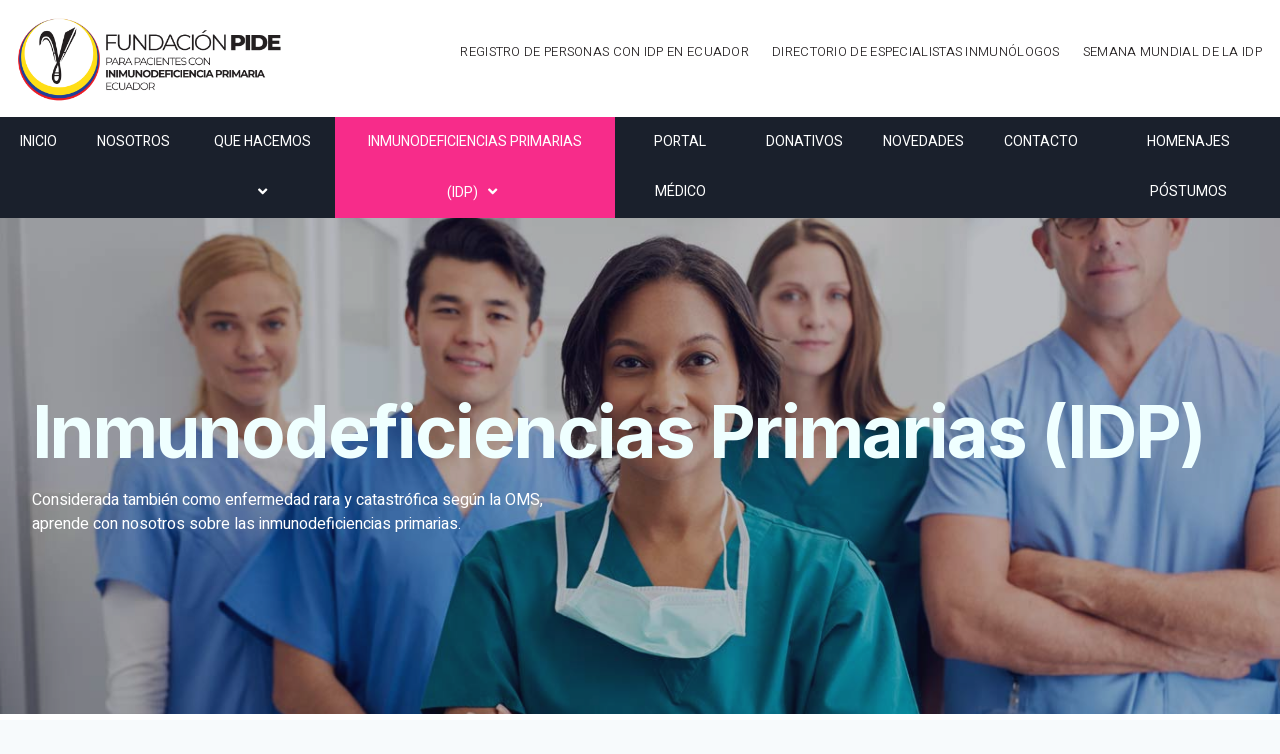

--- FILE ---
content_type: text/html; charset=UTF-8
request_url: https://www.fundacionpide.org.ec/inmunodeficiencias-primarias-idp/
body_size: 17975
content:
<!doctype html>
<html lang="es" class="no-js" itemtype="https://schema.org/WebPage" itemscope>
<head>
<meta charset="UTF-8">
<meta name="viewport" content="width=device-width, initial-scale=1, minimum-scale=1">
<title>Inmunodeficiencias Primarias (IDP) - Fundación PIDE</title>
<meta name="description" content="Considerada también como enfermedad rara y catastrófica según la OMS, aprende con nosotros sobre las inmunodeficiencias primarias. Inicio ¿Qué son las IDP? Las Inmunodeficiencias Primarias (IDP) también llamadas Errores Innatos de la Inmunidad son un grupo de 456 trastornos genéticos del sistema inmunológico de variable gravedad, donde hay un funcionamiento inadecuado&hellip;">
<meta name="robots" content="index, follow, max-snippet:-1, max-image-preview:large, max-video-preview:-1">
<link rel="canonical" href="https://www.fundacionpide.org.ec/inmunodeficiencias-primarias-idp/">
<meta property="og:url" content="https://www.fundacionpide.org.ec/inmunodeficiencias-primarias-idp/">
<meta property="og:site_name" content="Fundación PIDE">
<meta property="og:locale" content="es_ES">
<meta property="og:type" content="article">
<meta property="article:author" content="https://www.facebook.com/FundacionPIDE.ec/">
<meta property="article:publisher" content="https://www.facebook.com/FundacionPIDE.ec/">
<meta property="og:title" content="Inmunodeficiencias Primarias (IDP) - Fundación PIDE">
<meta property="og:description" content="Considerada también como enfermedad rara y catastrófica según la OMS, aprende con nosotros sobre las inmunodeficiencias primarias. Inicio ¿Qué son las IDP? Las Inmunodeficiencias Primarias (IDP) también llamadas Errores Innatos de la Inmunidad son un grupo de 456 trastornos genéticos del sistema inmunológico de variable gravedad, donde hay un funcionamiento inadecuado&hellip;">
<meta property="og:image" content="https://www.fundacionpide.org.ec/wp-content/uploads/2021/09/favicon.png">
<meta property="og:image:secure_url" content="https://www.fundacionpide.org.ec/wp-content/uploads/2021/09/favicon.png">
<meta property="og:image:width" content="650">
<meta property="og:image:height" content="650">
<meta property="og:image:alt" content="Organización sin fines de lucro y el principal defensor de las personas que padecen inmunodeficiencia primaria (IDP)">
<meta name="twitter:card" content="summary">
<meta name="twitter:site" content="@FundacionPide">
<meta name="twitter:creator" content="@FundacionPide">
<meta name="twitter:title" content="Inmunodeficiencias Primarias (IDP) - Fundación PIDE">
<meta name="twitter:description" content="Considerada también como enfermedad rara y catastrófica según la OMS, aprende con nosotros sobre las inmunodeficiencias primarias. Inicio ¿Qué son las IDP? Las Inmunodeficiencias Primarias (IDP) también llamadas Errores Innatos de la Inmunidad son un grupo de 456 trastornos genéticos del sistema inmunológico de variable gravedad, donde hay un funcionamiento inadecuado&hellip;">
<link rel="alternate" type="application/rss+xml" title="Fundación PIDE &raquo; Feed" href="https://www.fundacionpide.org.ec/feed/" />
<link rel="alternate" type="application/rss+xml" title="Fundación PIDE &raquo; Feed de los comentarios" href="https://www.fundacionpide.org.ec/comments/feed/" />
<script>document.documentElement.classList.remove( 'no-js' );</script>
<link rel="alternate" title="oEmbed (JSON)" type="application/json+oembed" href="https://www.fundacionpide.org.ec/wp-json/oembed/1.0/embed?url=https%3A%2F%2Fwww.fundacionpide.org.ec%2Finmunodeficiencias-primarias-idp%2F" />
<link rel="alternate" title="oEmbed (XML)" type="text/xml+oembed" href="https://www.fundacionpide.org.ec/wp-json/oembed/1.0/embed?url=https%3A%2F%2Fwww.fundacionpide.org.ec%2Finmunodeficiencias-primarias-idp%2F&#038;format=xml" />
<style id='wp-img-auto-sizes-contain-inline-css'>
img:is([sizes=auto i],[sizes^="auto," i]){contain-intrinsic-size:3000px 1500px}
/*# sourceURL=wp-img-auto-sizes-contain-inline-css */
</style>
<!-- <link rel='stylesheet' id='elementor-frontend-css' href='https://www.fundacionpide.org.ec/wp-content/plugins/elementor/assets/css/frontend.min.css?ver=3.24.5' media='all' /> -->
<!-- <link rel='stylesheet' id='eael-general-css' href='https://www.fundacionpide.org.ec/wp-content/plugins/essential-addons-for-elementor-lite/assets/front-end/css/view/general.min.css?ver=6.0.6' media='all' /> -->
<!-- <link rel='stylesheet' id='eael-113-css' href='https://www.fundacionpide.org.ec/wp-content/uploads/essential-addons-elementor/eael-113.css?ver=1634646852' media='all' /> -->
<!-- <link rel='stylesheet' id='bdt-uikit-css' href='https://www.fundacionpide.org.ec/wp-content/plugins/bdthemes-element-pack-lite/assets/css/bdt-uikit.css?ver=3.13.1' media='all' /> -->
<!-- <link rel='stylesheet' id='ep-helper-css' href='https://www.fundacionpide.org.ec/wp-content/plugins/bdthemes-element-pack-lite/assets/css/ep-helper.css?ver=5.0.1' media='all' /> -->
<!-- <link rel='stylesheet' id='premium-addons-css' href='https://www.fundacionpide.org.ec/wp-content/plugins/premium-addons-for-elementor/assets/frontend/min-css/premium-addons.min.css?ver=4.10.55' media='all' /> -->
<link rel="stylesheet" type="text/css" href="//www.fundacionpide.org.ec/wp-content/cache/wpfc-minified/95hyzgly/44qg8.css" media="all"/>
<style id='classic-theme-styles-inline-css'>
/*! This file is auto-generated */
.wp-block-button__link{color:#fff;background-color:#32373c;border-radius:9999px;box-shadow:none;text-decoration:none;padding:calc(.667em + 2px) calc(1.333em + 2px);font-size:1.125em}.wp-block-file__button{background:#32373c;color:#fff;text-decoration:none}
/*# sourceURL=/wp-includes/css/classic-themes.min.css */
</style>
<!-- <link rel='stylesheet' id='kadence-global-css' href='https://www.fundacionpide.org.ec/wp-content/themes/kadence/assets/css/global.min.css?ver=1.2.9' media='all' /> -->
<link rel="stylesheet" type="text/css" href="//www.fundacionpide.org.ec/wp-content/cache/wpfc-minified/1ctaal36/44qg8.css" media="all"/>
<style id='kadence-global-inline-css'>
/* Kadence Base CSS */
:root{--global-palette1:#20409A;--global-palette2:#FFDE16;--global-palette3:#1A202C;--global-palette4:#2D3748;--global-palette5:#4A5568;--global-palette6:#718096;--global-palette7:#EDF2F7;--global-palette8:#F7FAFC;--global-palette9:#ffffff;--global-palette9rgb:255, 255, 255;--global-palette-highlight:var(--global-palette1);--global-palette-highlight-alt:var(--global-palette2);--global-palette-highlight-alt2:var(--global-palette9);--global-palette-btn-bg:var(--global-palette1);--global-palette-btn-bg-hover:var(--global-palette2);--global-palette-btn:var(--global-palette9);--global-palette-btn-hover:var(--global-palette9);--global-body-font-family:-apple-system,BlinkMacSystemFont,"Segoe UI",Roboto,Oxygen-Sans,Ubuntu,Cantarell,"Helvetica Neue",sans-serif, "Apple Color Emoji", "Segoe UI Emoji", "Segoe UI Symbol";--global-heading-font-family:inherit;--global-primary-nav-font-family:inherit;--global-fallback-font:sans-serif;--global-display-fallback-font:sans-serif;--global-content-width:1290px;--global-content-narrow-width:842px;--global-content-edge-padding:1.5rem;--global-content-boxed-padding:2rem;--global-calc-content-width:calc(1290px - var(--global-content-edge-padding) - var(--global-content-edge-padding) );--wp--style--global--content-size:var(--global-calc-content-width);}.wp-site-blocks{--global-vw:calc( 100vw - ( 0.5 * var(--scrollbar-offset)));}:root body.kadence-elementor-colors{--e-global-color-kadence1:var(--global-palette1);--e-global-color-kadence2:var(--global-palette2);--e-global-color-kadence3:var(--global-palette3);--e-global-color-kadence4:var(--global-palette4);--e-global-color-kadence5:var(--global-palette5);--e-global-color-kadence6:var(--global-palette6);--e-global-color-kadence7:var(--global-palette7);--e-global-color-kadence8:var(--global-palette8);--e-global-color-kadence9:var(--global-palette9);}body{background:var(--global-palette8);}body, input, select, optgroup, textarea{font-weight:400;font-size:17px;line-height:1.6;font-family:var(--global-body-font-family);color:var(--global-palette4);}.content-bg, body.content-style-unboxed .site{background:var(--global-palette9);}h1,h2,h3,h4,h5,h6{font-family:var(--global-heading-font-family);}h1{font-weight:700;font-size:32px;line-height:1.5;color:var(--global-palette3);}h2{font-weight:700;font-size:28px;line-height:1.5;color:var(--global-palette3);}h3{font-weight:700;font-size:24px;line-height:1.5;color:var(--global-palette3);}h4{font-weight:700;font-size:22px;line-height:1.5;color:var(--global-palette4);}h5{font-weight:700;font-size:20px;line-height:1.5;color:var(--global-palette4);}h6{font-weight:700;font-size:18px;line-height:1.5;color:var(--global-palette5);}.entry-hero .kadence-breadcrumbs{max-width:1290px;}.site-container, .site-header-row-layout-contained, .site-footer-row-layout-contained, .entry-hero-layout-contained, .comments-area, .alignfull > .wp-block-cover__inner-container, .alignwide > .wp-block-cover__inner-container{max-width:var(--global-content-width);}.content-width-narrow .content-container.site-container, .content-width-narrow .hero-container.site-container{max-width:var(--global-content-narrow-width);}@media all and (min-width: 1520px){.wp-site-blocks .content-container  .alignwide{margin-left:-115px;margin-right:-115px;width:unset;max-width:unset;}}@media all and (min-width: 1102px){.content-width-narrow .wp-site-blocks .content-container .alignwide{margin-left:-130px;margin-right:-130px;width:unset;max-width:unset;}}.content-style-boxed .wp-site-blocks .entry-content .alignwide{margin-left:calc( -1 * var( --global-content-boxed-padding ) );margin-right:calc( -1 * var( --global-content-boxed-padding ) );}.content-area{margin-top:5rem;margin-bottom:5rem;}@media all and (max-width: 1024px){.content-area{margin-top:3rem;margin-bottom:3rem;}}@media all and (max-width: 767px){.content-area{margin-top:2rem;margin-bottom:2rem;}}@media all and (max-width: 1024px){:root{--global-content-boxed-padding:2rem;}}@media all and (max-width: 767px){:root{--global-content-boxed-padding:1.5rem;}}.entry-content-wrap{padding:2rem;}@media all and (max-width: 1024px){.entry-content-wrap{padding:2rem;}}@media all and (max-width: 767px){.entry-content-wrap{padding:1.5rem;}}.entry.single-entry{box-shadow:0px 15px 15px -10px rgba(0,0,0,0.05);}.entry.loop-entry{box-shadow:0px 15px 15px -10px rgba(0,0,0,0.05);}.loop-entry .entry-content-wrap{padding:2rem;}@media all and (max-width: 1024px){.loop-entry .entry-content-wrap{padding:2rem;}}@media all and (max-width: 767px){.loop-entry .entry-content-wrap{padding:1.5rem;}}button, .button, .wp-block-button__link, input[type="button"], input[type="reset"], input[type="submit"], .fl-button, .elementor-button-wrapper .elementor-button{box-shadow:0px 0px 0px -7px rgba(0,0,0,0);}button:hover, button:focus, button:active, .button:hover, .button:focus, .button:active, .wp-block-button__link:hover, .wp-block-button__link:focus, .wp-block-button__link:active, input[type="button"]:hover, input[type="button"]:focus, input[type="button"]:active, input[type="reset"]:hover, input[type="reset"]:focus, input[type="reset"]:active, input[type="submit"]:hover, input[type="submit"]:focus, input[type="submit"]:active, .elementor-button-wrapper .elementor-button:hover, .elementor-button-wrapper .elementor-button:focus, .elementor-button-wrapper .elementor-button:active{box-shadow:0px 15px 25px -7px rgba(0,0,0,0.1);}.kb-button.kb-btn-global-outline.kb-btn-global-inherit{padding-top:calc(px - 2px);padding-right:calc(px - 2px);padding-bottom:calc(px - 2px);padding-left:calc(px - 2px);}@media all and (min-width: 1025px){.transparent-header .entry-hero .entry-hero-container-inner{padding-top:80px;}}@media all and (max-width: 1024px){.mobile-transparent-header .entry-hero .entry-hero-container-inner{padding-top:80px;}}@media all and (max-width: 767px){.mobile-transparent-header .entry-hero .entry-hero-container-inner{padding-top:80px;}}.entry-hero.page-hero-section .entry-header{min-height:200px;}
/* Kadence Header CSS */
@media all and (max-width: 1024px){.mobile-transparent-header #masthead{position:absolute;left:0px;right:0px;z-index:100;}.kadence-scrollbar-fixer.mobile-transparent-header #masthead{right:var(--scrollbar-offset,0);}.mobile-transparent-header #masthead, .mobile-transparent-header .site-top-header-wrap .site-header-row-container-inner, .mobile-transparent-header .site-main-header-wrap .site-header-row-container-inner, .mobile-transparent-header .site-bottom-header-wrap .site-header-row-container-inner{background:transparent;}.site-header-row-tablet-layout-fullwidth, .site-header-row-tablet-layout-standard{padding:0px;}}@media all and (min-width: 1025px){.transparent-header #masthead{position:absolute;left:0px;right:0px;z-index:100;}.transparent-header.kadence-scrollbar-fixer #masthead{right:var(--scrollbar-offset,0);}.transparent-header #masthead, .transparent-header .site-top-header-wrap .site-header-row-container-inner, .transparent-header .site-main-header-wrap .site-header-row-container-inner, .transparent-header .site-bottom-header-wrap .site-header-row-container-inner{background:transparent;}}.site-branding a.brand img{max-width:200px;}.site-branding a.brand img.svg-logo-image{width:200px;}.site-branding{padding:0px 0px 0px 0px;}.site-branding .site-title{font-weight:700;font-size:26px;line-height:1.2;color:var(--global-palette3);}#masthead, #masthead .kadence-sticky-header.item-is-fixed:not(.item-at-start):not(.site-header-row-container):not(.site-main-header-wrap), #masthead .kadence-sticky-header.item-is-fixed:not(.item-at-start) > .site-header-row-container-inner{background:#ffffff;}.site-main-header-inner-wrap{min-height:80px;}.header-navigation[class*="header-navigation-style-underline"] .header-menu-container.primary-menu-container>ul>li>a:after{width:calc( 100% - 1.2em);}.main-navigation .primary-menu-container > ul > li.menu-item > a{padding-left:calc(1.2em / 2);padding-right:calc(1.2em / 2);padding-top:0.6em;padding-bottom:0.6em;color:var(--global-palette5);}.main-navigation .primary-menu-container > ul > li.menu-item .dropdown-nav-special-toggle{right:calc(1.2em / 2);}.main-navigation .primary-menu-container > ul > li.menu-item > a:hover{color:var(--global-palette-highlight);}.main-navigation .primary-menu-container > ul > li.menu-item.current-menu-item > a{color:var(--global-palette3);}.header-navigation .header-menu-container ul ul.sub-menu, .header-navigation .header-menu-container ul ul.submenu{background:var(--global-palette3);box-shadow:0px 2px 13px 0px rgba(0,0,0,0.1);}.header-navigation .header-menu-container ul ul li.menu-item, .header-menu-container ul.menu > li.kadence-menu-mega-enabled > ul > li.menu-item > a{border-bottom:1px solid rgba(255,255,255,0.1);}.header-navigation .header-menu-container ul ul li.menu-item > a{width:200px;padding-top:1em;padding-bottom:1em;color:var(--global-palette8);font-size:12px;}.header-navigation .header-menu-container ul ul li.menu-item > a:hover{color:var(--global-palette9);background:var(--global-palette4);}.header-navigation .header-menu-container ul ul li.menu-item.current-menu-item > a{color:var(--global-palette9);background:var(--global-palette4);}.mobile-toggle-open-container .menu-toggle-open, .mobile-toggle-open-container .menu-toggle-open:focus{color:var(--global-palette5);padding:0.4em 0.6em 0.4em 0.6em;font-size:14px;}.mobile-toggle-open-container .menu-toggle-open.menu-toggle-style-bordered{border:1px solid currentColor;}.mobile-toggle-open-container .menu-toggle-open .menu-toggle-icon{font-size:20px;}.mobile-toggle-open-container .menu-toggle-open:hover, .mobile-toggle-open-container .menu-toggle-open:focus-visible{color:var(--global-palette-highlight);}.mobile-navigation ul li{font-size:14px;}.mobile-navigation ul li a{padding-top:1em;padding-bottom:1em;}.mobile-navigation ul li > a, .mobile-navigation ul li.menu-item-has-children > .drawer-nav-drop-wrap{color:var(--global-palette8);}.mobile-navigation ul li.current-menu-item > a, .mobile-navigation ul li.current-menu-item.menu-item-has-children > .drawer-nav-drop-wrap{color:var(--global-palette-highlight);}.mobile-navigation ul li.menu-item-has-children .drawer-nav-drop-wrap, .mobile-navigation ul li:not(.menu-item-has-children) a{border-bottom:1px solid rgba(255,255,255,0.1);}.mobile-navigation:not(.drawer-navigation-parent-toggle-true) ul li.menu-item-has-children .drawer-nav-drop-wrap button{border-left:1px solid rgba(255,255,255,0.1);}#mobile-drawer .drawer-header .drawer-toggle{padding:0.6em 0.15em 0.6em 0.15em;font-size:24px;}
/* Kadence Footer CSS */
.site-bottom-footer-inner-wrap{padding-top:30px;padding-bottom:30px;grid-column-gap:30px;}.site-bottom-footer-inner-wrap .widget{margin-bottom:30px;}.site-bottom-footer-inner-wrap .site-footer-section:not(:last-child):after{right:calc(-30px / 2);}
/*# sourceURL=kadence-global-inline-css */
</style>
<!-- <link rel='stylesheet' id='kadence-header-css' href='https://www.fundacionpide.org.ec/wp-content/themes/kadence/assets/css/header.min.css?ver=1.2.9' media='all' /> -->
<!-- <link rel='stylesheet' id='kadence-content-css' href='https://www.fundacionpide.org.ec/wp-content/themes/kadence/assets/css/content.min.css?ver=1.2.9' media='all' /> -->
<!-- <link rel='stylesheet' id='kadence-footer-css' href='https://www.fundacionpide.org.ec/wp-content/themes/kadence/assets/css/footer.min.css?ver=1.2.9' media='all' /> -->
<!-- <link rel='stylesheet' id='widget-image-css' href='https://www.fundacionpide.org.ec/wp-content/plugins/elementor/assets/css/widget-image.min.css?ver=3.24.5' media='all' /> -->
<!-- <link rel='stylesheet' id='widget-nav-menu-css' href='https://www.fundacionpide.org.ec/wp-content/plugins/elementor-pro/assets/css/widget-nav-menu.min.css?ver=3.24.3' media='all' /> -->
<!-- <link rel='stylesheet' id='elementor-icons-css' href='https://www.fundacionpide.org.ec/wp-content/plugins/elementor/assets/lib/eicons/css/elementor-icons.min.css?ver=5.31.0' media='all' /> -->
<link rel="stylesheet" type="text/css" href="//www.fundacionpide.org.ec/wp-content/cache/wpfc-minified/2f7mb9cf/44qg8.css" media="all"/>
<style id='elementor-icons-inline-css'>
.elementor-add-new-section .elementor-add-templately-promo-button{
background-color: #5d4fff;
background-image: url(https://www.fundacionpide.org.ec/wp-content/plugins/essential-addons-for-elementor-lite/assets/admin/images/templately/logo-icon.svg);
background-repeat: no-repeat;
background-position: center center;
position: relative;
}
.elementor-add-new-section .elementor-add-templately-promo-button > i{
height: 12px;
}
body .elementor-add-new-section .elementor-add-section-area-button {
margin-left: 0;
}
.elementor-add-new-section .elementor-add-templately-promo-button{
background-color: #5d4fff;
background-image: url(https://www.fundacionpide.org.ec/wp-content/plugins/essential-addons-for-elementor-lite/assets/admin/images/templately/logo-icon.svg);
background-repeat: no-repeat;
background-position: center center;
position: relative;
}
.elementor-add-new-section .elementor-add-templately-promo-button > i{
height: 12px;
}
body .elementor-add-new-section .elementor-add-section-area-button {
margin-left: 0;
}
/*# sourceURL=elementor-icons-inline-css */
</style>
<!-- <link rel='stylesheet' id='widget-divider-css' href='https://www.fundacionpide.org.ec/wp-content/plugins/elementor/assets/css/widget-divider.min.css?ver=3.24.5' media='all' /> -->
<!-- <link rel='stylesheet' id='swiper-css' href='https://www.fundacionpide.org.ec/wp-content/plugins/elementor/assets/lib/swiper/v8/css/swiper.min.css?ver=8.4.5' media='all' /> -->
<!-- <link rel='stylesheet' id='e-swiper-css' href='https://www.fundacionpide.org.ec/wp-content/plugins/elementor/assets/css/conditionals/e-swiper.min.css?ver=3.24.5' media='all' /> -->
<!-- <link rel='stylesheet' id='widget-image-carousel-css' href='https://www.fundacionpide.org.ec/wp-content/plugins/elementor/assets/css/widget-image-carousel.min.css?ver=3.24.5' media='all' /> -->
<!-- <link rel='stylesheet' id='widget-heading-css' href='https://www.fundacionpide.org.ec/wp-content/plugins/elementor/assets/css/widget-heading.min.css?ver=3.24.5' media='all' /> -->
<!-- <link rel='stylesheet' id='widget-forms-css' href='https://www.fundacionpide.org.ec/wp-content/plugins/elementor-pro/assets/css/widget-forms.min.css?ver=3.24.3' media='all' /> -->
<!-- <link rel='stylesheet' id='widget-text-editor-css' href='https://www.fundacionpide.org.ec/wp-content/plugins/elementor/assets/css/widget-text-editor.min.css?ver=3.24.5' media='all' /> -->
<!-- <link rel='stylesheet' id='e-animation-grow-css' href='https://www.fundacionpide.org.ec/wp-content/plugins/elementor/assets/lib/animations/styles/e-animation-grow.min.css?ver=3.24.5' media='all' /> -->
<!-- <link rel='stylesheet' id='widget-social-icons-css' href='https://www.fundacionpide.org.ec/wp-content/plugins/elementor/assets/css/widget-social-icons.min.css?ver=3.24.5' media='all' /> -->
<!-- <link rel='stylesheet' id='e-apple-webkit-css' href='https://www.fundacionpide.org.ec/wp-content/plugins/elementor/assets/css/conditionals/apple-webkit.min.css?ver=3.24.5' media='all' /> -->
<!-- <link rel='stylesheet' id='widget-icon-list-css' href='https://www.fundacionpide.org.ec/wp-content/plugins/elementor/assets/css/widget-icon-list.min.css?ver=3.24.5' media='all' /> -->
<link rel="stylesheet" type="text/css" href="//www.fundacionpide.org.ec/wp-content/cache/wpfc-minified/qa78w4w0/44qg8.css" media="all"/>
<link rel='stylesheet' id='elementor-post-8-css' href='https://www.fundacionpide.org.ec/wp-content/uploads/elementor/css/post-8.css?ver=1728237654' media='all' />
<!-- <link rel='stylesheet' id='elementor-pro-css' href='https://www.fundacionpide.org.ec/wp-content/plugins/elementor-pro/assets/css/frontend.min.css?ver=3.24.3' media='all' /> -->
<!-- <link rel='stylesheet' id='widget-video-css' href='https://www.fundacionpide.org.ec/wp-content/plugins/elementor/assets/css/widget-video.min.css?ver=3.24.5' media='all' /> -->
<link rel="stylesheet" type="text/css" href="//www.fundacionpide.org.ec/wp-content/cache/wpfc-minified/mbf4oli2/47ghi.css" media="all"/>
<link rel='stylesheet' id='elementor-post-530-css' href='https://www.fundacionpide.org.ec/wp-content/uploads/elementor/css/post-530.css?ver=1728237760' media='all' />
<link rel='stylesheet' id='elementor-post-113-css' href='https://www.fundacionpide.org.ec/wp-content/uploads/elementor/css/post-113.css?ver=1728237655' media='all' />
<link rel='stylesheet' id='elementor-post-115-css' href='https://www.fundacionpide.org.ec/wp-content/uploads/elementor/css/post-115.css?ver=1728237655' media='all' />
<!-- <link rel='stylesheet' id='elementor-icons-ekiticons-css' href='https://www.fundacionpide.org.ec/wp-content/plugins/elementskit-lite/modules/elementskit-icon-pack/assets/css/ekiticons.css?ver=3.2.8' media='all' /> -->
<!-- <link rel='stylesheet' id='ekit-widget-styles-css' href='https://www.fundacionpide.org.ec/wp-content/plugins/elementskit-lite/widgets/init/assets/css/widget-styles.css?ver=3.2.8' media='all' /> -->
<!-- <link rel='stylesheet' id='ekit-responsive-css' href='https://www.fundacionpide.org.ec/wp-content/plugins/elementskit-lite/widgets/init/assets/css/responsive.css?ver=3.2.8' media='all' /> -->
<!-- <link rel='stylesheet' id='ecs-styles-css' href='https://www.fundacionpide.org.ec/wp-content/plugins/ele-custom-skin/assets/css/ecs-style.css?ver=3.1.9' media='all' /> -->
<link rel="stylesheet" type="text/css" href="//www.fundacionpide.org.ec/wp-content/cache/wpfc-minified/12di1zbc/44qg8.css" media="all"/>
<link rel='stylesheet' id='elementor-post-1982-css' href='https://www.fundacionpide.org.ec/wp-content/uploads/elementor/css/post-1982.css?ver=1634647255' media='all' />
<!-- <link rel='stylesheet' id='prime-slider-site-css' href='https://www.fundacionpide.org.ec/wp-content/plugins/bdthemes-prime-slider-lite/assets/css/prime-slider-site.css?ver=3.15.12' media='all' /> -->
<link rel="stylesheet" type="text/css" href="//www.fundacionpide.org.ec/wp-content/cache/wpfc-minified/8m1s65dl/44qg8.css" media="all"/>
<link rel='stylesheet' id='google-fonts-1-css' href='https://fonts.googleapis.com/css?family=Roboto%3A100%2C100italic%2C200%2C200italic%2C300%2C300italic%2C400%2C400italic%2C500%2C500italic%2C600%2C600italic%2C700%2C700italic%2C800%2C800italic%2C900%2C900italic%7CRoboto+Slab%3A100%2C100italic%2C200%2C200italic%2C300%2C300italic%2C400%2C400italic%2C500%2C500italic%2C600%2C600italic%2C700%2C700italic%2C800%2C800italic%2C900%2C900italic%7CHeebo%3A100%2C100italic%2C200%2C200italic%2C300%2C300italic%2C400%2C400italic%2C500%2C500italic%2C600%2C600italic%2C700%2C700italic%2C800%2C800italic%2C900%2C900italic%7CInter%3A100%2C100italic%2C200%2C200italic%2C300%2C300italic%2C400%2C400italic%2C500%2C500italic%2C600%2C600italic%2C700%2C700italic%2C800%2C800italic%2C900%2C900italic&#038;display=auto&#038;ver=6.9' media='all' />
<!-- <link rel='stylesheet' id='elementor-icons-shared-0-css' href='https://www.fundacionpide.org.ec/wp-content/plugins/elementor/assets/lib/font-awesome/css/fontawesome.min.css?ver=5.15.3' media='all' /> -->
<!-- <link rel='stylesheet' id='elementor-icons-fa-solid-css' href='https://www.fundacionpide.org.ec/wp-content/plugins/elementor/assets/lib/font-awesome/css/solid.min.css?ver=5.15.3' media='all' /> -->
<!-- <link rel='stylesheet' id='elementor-icons-fa-brands-css' href='https://www.fundacionpide.org.ec/wp-content/plugins/elementor/assets/lib/font-awesome/css/brands.min.css?ver=5.15.3' media='all' /> -->
<link rel="stylesheet" type="text/css" href="//www.fundacionpide.org.ec/wp-content/cache/wpfc-minified/k16z6e1h/44qg8.css" media="all"/>
<link rel="preconnect" href="https://fonts.gstatic.com/" crossorigin><script src='//www.fundacionpide.org.ec/wp-content/cache/wpfc-minified/phqsmq2/44qg9.js' type="text/javascript"></script>
<!-- <script src="https://www.fundacionpide.org.ec/wp-includes/js/jquery/jquery.min.js?ver=3.7.1" id="jquery-core-js"></script> -->
<!-- <script src="https://www.fundacionpide.org.ec/wp-includes/js/jquery/jquery-migrate.min.js?ver=3.4.1" id="jquery-migrate-js"></script> -->
<script id="ecs_ajax_load-js-extra">
var ecs_ajax_params = {"ajaxurl":"https://www.fundacionpide.org.ec/wp-admin/admin-ajax.php","posts":"{\"page\":0,\"pagename\":\"inmunodeficiencias-primarias-idp\",\"error\":\"\",\"m\":\"\",\"p\":0,\"post_parent\":\"\",\"subpost\":\"\",\"subpost_id\":\"\",\"attachment\":\"\",\"attachment_id\":0,\"name\":\"inmunodeficiencias-primarias-idp\",\"page_id\":0,\"second\":\"\",\"minute\":\"\",\"hour\":\"\",\"day\":0,\"monthnum\":0,\"year\":0,\"w\":0,\"category_name\":\"\",\"tag\":\"\",\"cat\":\"\",\"tag_id\":\"\",\"author\":\"\",\"author_name\":\"\",\"feed\":\"\",\"tb\":\"\",\"paged\":0,\"meta_key\":\"\",\"meta_value\":\"\",\"preview\":\"\",\"s\":\"\",\"sentence\":\"\",\"title\":\"\",\"fields\":\"all\",\"menu_order\":\"\",\"embed\":\"\",\"category__in\":[],\"category__not_in\":[],\"category__and\":[],\"post__in\":[],\"post__not_in\":[],\"post_name__in\":[],\"tag__in\":[],\"tag__not_in\":[],\"tag__and\":[],\"tag_slug__in\":[],\"tag_slug__and\":[],\"post_parent__in\":[],\"post_parent__not_in\":[],\"author__in\":[],\"author__not_in\":[],\"search_columns\":[],\"post_type\":[\"post\",\"page\",\"e-landing-page\"],\"ignore_sticky_posts\":false,\"suppress_filters\":false,\"cache_results\":true,\"update_post_term_cache\":true,\"update_menu_item_cache\":false,\"lazy_load_term_meta\":true,\"update_post_meta_cache\":true,\"posts_per_page\":10,\"nopaging\":false,\"comments_per_page\":\"50\",\"no_found_rows\":false,\"order\":\"DESC\"}"};
//# sourceURL=ecs_ajax_load-js-extra
</script>
<script src='//www.fundacionpide.org.ec/wp-content/cache/wpfc-minified/6k2qc1c0/44qg9.js' type="text/javascript"></script>
<!-- <script src="https://www.fundacionpide.org.ec/wp-content/plugins/ele-custom-skin/assets/js/ecs_ajax_pagination.js?ver=3.1.9" id="ecs_ajax_load-js"></script> -->
<!-- <script src="https://www.fundacionpide.org.ec/wp-content/plugins/ele-custom-skin/assets/js/ecs.js?ver=3.1.9" id="ecs-script-js"></script> -->
<!-- <script src="https://www.fundacionpide.org.ec/wp-content/plugins/bdthemes-prime-slider-lite/assets/js/bdt-uikit.min.js?ver=3.21.7" id="bdt-uikit-js"></script> -->
<link rel="https://api.w.org/" href="https://www.fundacionpide.org.ec/wp-json/" /><link rel="alternate" title="JSON" type="application/json" href="https://www.fundacionpide.org.ec/wp-json/wp/v2/pages/530" /><meta name="generator" content="Elementor 3.24.5; features: additional_custom_breakpoints; settings: css_print_method-external, google_font-enabled, font_display-auto">
<style>
.e-con.e-parent:nth-of-type(n+4):not(.e-lazyloaded):not(.e-no-lazyload),
.e-con.e-parent:nth-of-type(n+4):not(.e-lazyloaded):not(.e-no-lazyload) * {
background-image: none !important;
}
@media screen and (max-height: 1024px) {
.e-con.e-parent:nth-of-type(n+3):not(.e-lazyloaded):not(.e-no-lazyload),
.e-con.e-parent:nth-of-type(n+3):not(.e-lazyloaded):not(.e-no-lazyload) * {
background-image: none !important;
}
}
@media screen and (max-height: 640px) {
.e-con.e-parent:nth-of-type(n+2):not(.e-lazyloaded):not(.e-no-lazyload),
.e-con.e-parent:nth-of-type(n+2):not(.e-lazyloaded):not(.e-no-lazyload) * {
background-image: none !important;
}
}
</style>
<link rel="icon" href="https://www.fundacionpide.org.ec/wp-content/uploads/2021/09/favicon-150x150.png" sizes="32x32" />
<link rel="icon" href="https://www.fundacionpide.org.ec/wp-content/uploads/2021/09/favicon-300x300.png" sizes="192x192" />
<link rel="apple-touch-icon" href="https://www.fundacionpide.org.ec/wp-content/uploads/2021/09/favicon-300x300.png" />
<meta name="msapplication-TileImage" content="https://www.fundacionpide.org.ec/wp-content/uploads/2021/09/favicon-300x300.png" />
<style id='global-styles-inline-css'>
:root{--wp--preset--aspect-ratio--square: 1;--wp--preset--aspect-ratio--4-3: 4/3;--wp--preset--aspect-ratio--3-4: 3/4;--wp--preset--aspect-ratio--3-2: 3/2;--wp--preset--aspect-ratio--2-3: 2/3;--wp--preset--aspect-ratio--16-9: 16/9;--wp--preset--aspect-ratio--9-16: 9/16;--wp--preset--color--black: #000000;--wp--preset--color--cyan-bluish-gray: #abb8c3;--wp--preset--color--white: #ffffff;--wp--preset--color--pale-pink: #f78da7;--wp--preset--color--vivid-red: #cf2e2e;--wp--preset--color--luminous-vivid-orange: #ff6900;--wp--preset--color--luminous-vivid-amber: #fcb900;--wp--preset--color--light-green-cyan: #7bdcb5;--wp--preset--color--vivid-green-cyan: #00d084;--wp--preset--color--pale-cyan-blue: #8ed1fc;--wp--preset--color--vivid-cyan-blue: #0693e3;--wp--preset--color--vivid-purple: #9b51e0;--wp--preset--color--theme-palette-1: var(--global-palette1);--wp--preset--color--theme-palette-2: var(--global-palette2);--wp--preset--color--theme-palette-3: var(--global-palette3);--wp--preset--color--theme-palette-4: var(--global-palette4);--wp--preset--color--theme-palette-5: var(--global-palette5);--wp--preset--color--theme-palette-6: var(--global-palette6);--wp--preset--color--theme-palette-7: var(--global-palette7);--wp--preset--color--theme-palette-8: var(--global-palette8);--wp--preset--color--theme-palette-9: var(--global-palette9);--wp--preset--gradient--vivid-cyan-blue-to-vivid-purple: linear-gradient(135deg,rgb(6,147,227) 0%,rgb(155,81,224) 100%);--wp--preset--gradient--light-green-cyan-to-vivid-green-cyan: linear-gradient(135deg,rgb(122,220,180) 0%,rgb(0,208,130) 100%);--wp--preset--gradient--luminous-vivid-amber-to-luminous-vivid-orange: linear-gradient(135deg,rgb(252,185,0) 0%,rgb(255,105,0) 100%);--wp--preset--gradient--luminous-vivid-orange-to-vivid-red: linear-gradient(135deg,rgb(255,105,0) 0%,rgb(207,46,46) 100%);--wp--preset--gradient--very-light-gray-to-cyan-bluish-gray: linear-gradient(135deg,rgb(238,238,238) 0%,rgb(169,184,195) 100%);--wp--preset--gradient--cool-to-warm-spectrum: linear-gradient(135deg,rgb(74,234,220) 0%,rgb(151,120,209) 20%,rgb(207,42,186) 40%,rgb(238,44,130) 60%,rgb(251,105,98) 80%,rgb(254,248,76) 100%);--wp--preset--gradient--blush-light-purple: linear-gradient(135deg,rgb(255,206,236) 0%,rgb(152,150,240) 100%);--wp--preset--gradient--blush-bordeaux: linear-gradient(135deg,rgb(254,205,165) 0%,rgb(254,45,45) 50%,rgb(107,0,62) 100%);--wp--preset--gradient--luminous-dusk: linear-gradient(135deg,rgb(255,203,112) 0%,rgb(199,81,192) 50%,rgb(65,88,208) 100%);--wp--preset--gradient--pale-ocean: linear-gradient(135deg,rgb(255,245,203) 0%,rgb(182,227,212) 50%,rgb(51,167,181) 100%);--wp--preset--gradient--electric-grass: linear-gradient(135deg,rgb(202,248,128) 0%,rgb(113,206,126) 100%);--wp--preset--gradient--midnight: linear-gradient(135deg,rgb(2,3,129) 0%,rgb(40,116,252) 100%);--wp--preset--font-size--small: var(--global-font-size-small);--wp--preset--font-size--medium: var(--global-font-size-medium);--wp--preset--font-size--large: var(--global-font-size-large);--wp--preset--font-size--x-large: 42px;--wp--preset--font-size--larger: var(--global-font-size-larger);--wp--preset--font-size--xxlarge: var(--global-font-size-xxlarge);--wp--preset--spacing--20: 0.44rem;--wp--preset--spacing--30: 0.67rem;--wp--preset--spacing--40: 1rem;--wp--preset--spacing--50: 1.5rem;--wp--preset--spacing--60: 2.25rem;--wp--preset--spacing--70: 3.38rem;--wp--preset--spacing--80: 5.06rem;--wp--preset--shadow--natural: 6px 6px 9px rgba(0, 0, 0, 0.2);--wp--preset--shadow--deep: 12px 12px 50px rgba(0, 0, 0, 0.4);--wp--preset--shadow--sharp: 6px 6px 0px rgba(0, 0, 0, 0.2);--wp--preset--shadow--outlined: 6px 6px 0px -3px rgb(255, 255, 255), 6px 6px rgb(0, 0, 0);--wp--preset--shadow--crisp: 6px 6px 0px rgb(0, 0, 0);}:where(.is-layout-flex){gap: 0.5em;}:where(.is-layout-grid){gap: 0.5em;}body .is-layout-flex{display: flex;}.is-layout-flex{flex-wrap: wrap;align-items: center;}.is-layout-flex > :is(*, div){margin: 0;}body .is-layout-grid{display: grid;}.is-layout-grid > :is(*, div){margin: 0;}:where(.wp-block-columns.is-layout-flex){gap: 2em;}:where(.wp-block-columns.is-layout-grid){gap: 2em;}:where(.wp-block-post-template.is-layout-flex){gap: 1.25em;}:where(.wp-block-post-template.is-layout-grid){gap: 1.25em;}.has-black-color{color: var(--wp--preset--color--black) !important;}.has-cyan-bluish-gray-color{color: var(--wp--preset--color--cyan-bluish-gray) !important;}.has-white-color{color: var(--wp--preset--color--white) !important;}.has-pale-pink-color{color: var(--wp--preset--color--pale-pink) !important;}.has-vivid-red-color{color: var(--wp--preset--color--vivid-red) !important;}.has-luminous-vivid-orange-color{color: var(--wp--preset--color--luminous-vivid-orange) !important;}.has-luminous-vivid-amber-color{color: var(--wp--preset--color--luminous-vivid-amber) !important;}.has-light-green-cyan-color{color: var(--wp--preset--color--light-green-cyan) !important;}.has-vivid-green-cyan-color{color: var(--wp--preset--color--vivid-green-cyan) !important;}.has-pale-cyan-blue-color{color: var(--wp--preset--color--pale-cyan-blue) !important;}.has-vivid-cyan-blue-color{color: var(--wp--preset--color--vivid-cyan-blue) !important;}.has-vivid-purple-color{color: var(--wp--preset--color--vivid-purple) !important;}.has-black-background-color{background-color: var(--wp--preset--color--black) !important;}.has-cyan-bluish-gray-background-color{background-color: var(--wp--preset--color--cyan-bluish-gray) !important;}.has-white-background-color{background-color: var(--wp--preset--color--white) !important;}.has-pale-pink-background-color{background-color: var(--wp--preset--color--pale-pink) !important;}.has-vivid-red-background-color{background-color: var(--wp--preset--color--vivid-red) !important;}.has-luminous-vivid-orange-background-color{background-color: var(--wp--preset--color--luminous-vivid-orange) !important;}.has-luminous-vivid-amber-background-color{background-color: var(--wp--preset--color--luminous-vivid-amber) !important;}.has-light-green-cyan-background-color{background-color: var(--wp--preset--color--light-green-cyan) !important;}.has-vivid-green-cyan-background-color{background-color: var(--wp--preset--color--vivid-green-cyan) !important;}.has-pale-cyan-blue-background-color{background-color: var(--wp--preset--color--pale-cyan-blue) !important;}.has-vivid-cyan-blue-background-color{background-color: var(--wp--preset--color--vivid-cyan-blue) !important;}.has-vivid-purple-background-color{background-color: var(--wp--preset--color--vivid-purple) !important;}.has-black-border-color{border-color: var(--wp--preset--color--black) !important;}.has-cyan-bluish-gray-border-color{border-color: var(--wp--preset--color--cyan-bluish-gray) !important;}.has-white-border-color{border-color: var(--wp--preset--color--white) !important;}.has-pale-pink-border-color{border-color: var(--wp--preset--color--pale-pink) !important;}.has-vivid-red-border-color{border-color: var(--wp--preset--color--vivid-red) !important;}.has-luminous-vivid-orange-border-color{border-color: var(--wp--preset--color--luminous-vivid-orange) !important;}.has-luminous-vivid-amber-border-color{border-color: var(--wp--preset--color--luminous-vivid-amber) !important;}.has-light-green-cyan-border-color{border-color: var(--wp--preset--color--light-green-cyan) !important;}.has-vivid-green-cyan-border-color{border-color: var(--wp--preset--color--vivid-green-cyan) !important;}.has-pale-cyan-blue-border-color{border-color: var(--wp--preset--color--pale-cyan-blue) !important;}.has-vivid-cyan-blue-border-color{border-color: var(--wp--preset--color--vivid-cyan-blue) !important;}.has-vivid-purple-border-color{border-color: var(--wp--preset--color--vivid-purple) !important;}.has-vivid-cyan-blue-to-vivid-purple-gradient-background{background: var(--wp--preset--gradient--vivid-cyan-blue-to-vivid-purple) !important;}.has-light-green-cyan-to-vivid-green-cyan-gradient-background{background: var(--wp--preset--gradient--light-green-cyan-to-vivid-green-cyan) !important;}.has-luminous-vivid-amber-to-luminous-vivid-orange-gradient-background{background: var(--wp--preset--gradient--luminous-vivid-amber-to-luminous-vivid-orange) !important;}.has-luminous-vivid-orange-to-vivid-red-gradient-background{background: var(--wp--preset--gradient--luminous-vivid-orange-to-vivid-red) !important;}.has-very-light-gray-to-cyan-bluish-gray-gradient-background{background: var(--wp--preset--gradient--very-light-gray-to-cyan-bluish-gray) !important;}.has-cool-to-warm-spectrum-gradient-background{background: var(--wp--preset--gradient--cool-to-warm-spectrum) !important;}.has-blush-light-purple-gradient-background{background: var(--wp--preset--gradient--blush-light-purple) !important;}.has-blush-bordeaux-gradient-background{background: var(--wp--preset--gradient--blush-bordeaux) !important;}.has-luminous-dusk-gradient-background{background: var(--wp--preset--gradient--luminous-dusk) !important;}.has-pale-ocean-gradient-background{background: var(--wp--preset--gradient--pale-ocean) !important;}.has-electric-grass-gradient-background{background: var(--wp--preset--gradient--electric-grass) !important;}.has-midnight-gradient-background{background: var(--wp--preset--gradient--midnight) !important;}.has-small-font-size{font-size: var(--wp--preset--font-size--small) !important;}.has-medium-font-size{font-size: var(--wp--preset--font-size--medium) !important;}.has-large-font-size{font-size: var(--wp--preset--font-size--large) !important;}.has-x-large-font-size{font-size: var(--wp--preset--font-size--x-large) !important;}
/*# sourceURL=global-styles-inline-css */
</style>
</head>
<body data-rsssl=1 class="wp-singular page-template page-template-elementor_header_footer page page-id-530 wp-custom-logo wp-embed-responsive wp-theme-kadence footer-on-bottom hide-focus-outline link-style-standard content-title-style-hide content-width-fullwidth content-style-unboxed content-vertical-padding-hide non-transparent-header mobile-non-transparent-header kadence-elementor-colors elementor-default elementor-template-full-width elementor-kit-8 elementor-page elementor-page-530">
<div id="wrapper" class="site wp-site-blocks">
<a class="skip-link screen-reader-text scroll-ignore" href="#main">Saltar al contenido</a>
<div data-elementor-type="header" data-elementor-id="113" class="elementor elementor-113 elementor-location-header" data-elementor-post-type="elementor_library">
<section class="elementor-section elementor-top-section elementor-element elementor-element-3352901 elementor-section-full_width elementor-section-height-default elementor-section-height-default" data-id="3352901" data-element_type="section" data-settings="{&quot;background_background&quot;:&quot;classic&quot;}">
<div class="elementor-container elementor-column-gap-default">
<div class="elementor-column elementor-col-100 elementor-top-column elementor-element elementor-element-cc6535b" data-id="cc6535b" data-element_type="column">
<div class="elementor-widget-wrap elementor-element-populated">
<section class="elementor-section elementor-inner-section elementor-element elementor-element-96dbfff elementor-section-boxed elementor-section-height-default elementor-section-height-default" data-id="96dbfff" data-element_type="section">
<div class="elementor-container elementor-column-gap-default">
<div class="elementor-column elementor-col-50 elementor-inner-column elementor-element elementor-element-5e7140e" data-id="5e7140e" data-element_type="column">
<div class="elementor-widget-wrap elementor-element-populated">
<div class="elementor-element elementor-element-6b0e52ea elementor-widget elementor-widget-image" data-id="6b0e52ea" data-element_type="widget" data-widget_type="image.default">
<div class="elementor-widget-container">
<a href="https://www.fundacionpide.org.ec">
<img fetchpriority="high" width="976" height="336" src="https://www.fundacionpide.org.ec/wp-content/uploads/2021/09/logo_fundacion_pide_.png" class="attachment-full size-full wp-image-153" alt="trabaja en colaboración con pacientes y familiares, médicos, entes reguladores nacionales, demás organizaciones de ER, industria farmacéutica y otras partes interesadas relevantes." srcset="https://www.fundacionpide.org.ec/wp-content/uploads/2021/09/logo_fundacion_pide_.png 976w, https://www.fundacionpide.org.ec/wp-content/uploads/2021/09/logo_fundacion_pide_-300x103.png 300w, https://www.fundacionpide.org.ec/wp-content/uploads/2021/09/logo_fundacion_pide_-768x264.png 768w" sizes="(max-width: 976px) 100vw, 976px" />								</a>
</div>
</div>
</div>
</div>
<div class="elementor-column elementor-col-50 elementor-inner-column elementor-element elementor-element-fbc7e63" data-id="fbc7e63" data-element_type="column">
<div class="elementor-widget-wrap elementor-element-populated">
<div class="elementor-element elementor-element-e16b03c elementor-nav-menu__align-end elementor-nav-menu--dropdown-none elementor-widget elementor-widget-nav-menu" data-id="e16b03c" data-element_type="widget" data-settings="{&quot;layout&quot;:&quot;horizontal&quot;,&quot;submenu_icon&quot;:{&quot;value&quot;:&quot;&lt;i class=\&quot;fas fa-caret-down\&quot;&gt;&lt;\/i&gt;&quot;,&quot;library&quot;:&quot;fa-solid&quot;}}" data-widget_type="nav-menu.default">
<div class="elementor-widget-container">
<nav aria-label="Menú" class="elementor-nav-menu--main elementor-nav-menu__container elementor-nav-menu--layout-horizontal e--pointer-underline e--animation-fade">
<ul id="menu-1-e16b03c" class="elementor-nav-menu"><li class="menu-item menu-item-type-post_type menu-item-object-page menu-item-1176"><a href="https://www.fundacionpide.org.ec/registro-de-personas-con-idp-en-ecuador/" class="elementor-item">Registro de personas con IDP en Ecuador</a></li>
<li class="menu-item menu-item-type-post_type menu-item-object-page menu-item-1177"><a href="https://www.fundacionpide.org.ec/directorio-de-especialistas-inmunologos-en-ecuador/" class="elementor-item">Directorio de especialistas inmunólogos</a></li>
<li class="menu-item menu-item-type-post_type menu-item-object-page menu-item-1393"><a href="https://www.fundacionpide.org.ec/semana-mundial-de-la-inmunodeficiencia-primaria/" class="elementor-item">Semana Mundial de la IDP</a></li>
</ul>			</nav>
<nav class="elementor-nav-menu--dropdown elementor-nav-menu__container" aria-hidden="true">
<ul id="menu-2-e16b03c" class="elementor-nav-menu"><li class="menu-item menu-item-type-post_type menu-item-object-page menu-item-1176"><a href="https://www.fundacionpide.org.ec/registro-de-personas-con-idp-en-ecuador/" class="elementor-item" tabindex="-1">Registro de personas con IDP en Ecuador</a></li>
<li class="menu-item menu-item-type-post_type menu-item-object-page menu-item-1177"><a href="https://www.fundacionpide.org.ec/directorio-de-especialistas-inmunologos-en-ecuador/" class="elementor-item" tabindex="-1">Directorio de especialistas inmunólogos</a></li>
<li class="menu-item menu-item-type-post_type menu-item-object-page menu-item-1393"><a href="https://www.fundacionpide.org.ec/semana-mundial-de-la-inmunodeficiencia-primaria/" class="elementor-item" tabindex="-1">Semana Mundial de la IDP</a></li>
</ul>			</nav>
</div>
</div>
</div>
</div>
</div>
</section>
</div>
</div>
</div>
</section>
<section class="elementor-section elementor-top-section elementor-element elementor-element-bc1e6b2 elementor-section-full_width elementor-section-content-top elementor-section-height-default elementor-section-height-default" data-id="bc1e6b2" data-element_type="section" data-settings="{&quot;background_background&quot;:&quot;classic&quot;}">
<div class="elementor-container elementor-column-gap-default">
<div class="elementor-column elementor-col-100 elementor-top-column elementor-element elementor-element-71ad878" data-id="71ad878" data-element_type="column">
<div class="elementor-widget-wrap elementor-element-populated">
<section class="elementor-section elementor-inner-section elementor-element elementor-element-ffc9d66 elementor-section-full_width elementor-section-height-default elementor-section-height-default" data-id="ffc9d66" data-element_type="section" data-settings="{&quot;background_background&quot;:&quot;classic&quot;}">
<div class="elementor-container elementor-column-gap-default">
<div class="elementor-column elementor-col-100 elementor-inner-column elementor-element elementor-element-fa14e87" data-id="fa14e87" data-element_type="column">
<div class="elementor-widget-wrap elementor-element-populated">
<div class="elementor-element elementor-element-a9a825d eael_simple_menu_hamburger_disable_selected_menu_no eael-simple-menu-hamburger-align-right eael-hamburger--tablet elementor-widget elementor-widget-eael-simple-menu" data-id="a9a825d" data-element_type="widget" data-widget_type="eael-simple-menu.default">
<div class="elementor-widget-container">
<style>
@media screen and (max-width: 1024px) {
.eael-hamburger--tablet {
.eael-simple-menu-horizontal,
.eael-simple-menu-vertical {
display: none;
}
}
.eael-hamburger--tablet {
.eael-simple-menu-container .eael-simple-menu-toggle {
display: block;
}
}
}
</style>            <div data-hamburger-icon="&lt;i aria-hidden=&quot;true&quot; class=&quot;fas fa-bars&quot;&gt;&lt;/i&gt;" data-indicator-icon="&lt;i aria-hidden=&quot;true&quot; class=&quot;fas fa-angle-down&quot;&gt;&lt;/i&gt;" data-dropdown-indicator-icon="&lt;i class=&quot;fas fa-angle-down&quot;&gt;&lt;/i&gt;" class="eael-simple-menu-container eael-simple-menu-align-center eael-simple-menu-dropdown-align-left preset-3" data-hamburger-breakpoints="{&quot;mobile&quot;:&quot;M\u00f3vil vertical (&gt; 767px)&quot;,&quot;tablet&quot;:&quot;Tableta vertical (&gt; 1024px)&quot;,&quot;desktop&quot;:&quot;Escritorio (&gt; 2400px)&quot;,&quot;none&quot;:&quot;Ninguno&quot;}" data-hamburger-device="tablet">
<ul id="menu-main" class="eael-simple-menu eael-simple-menu-dropdown-animate-to-top eael-simple-menu-indicator eael-simple-menu-horizontal"><li id="menu-item-128" class="menu-item menu-item-type-post_type menu-item-object-page menu-item-home menu-item-128"><a href="https://www.fundacionpide.org.ec/">INICIO</a></li>
<li id="menu-item-129" class="menu-item menu-item-type-post_type menu-item-object-page menu-item-129"><a href="https://www.fundacionpide.org.ec/sobre-nosotros/">NOSOTROS</a></li>
<li id="menu-item-487" class="menu-item menu-item-type-post_type menu-item-object-page menu-item-has-children menu-item-487"><a href="https://www.fundacionpide.org.ec/que-hacemos/">QUE HACEMOS</a>
<ul class="sub-menu">
<li id="menu-item-2187" class="menu-item menu-item-type-custom menu-item-object-custom menu-item-2187"><a href="/#testimonios">Testimonios</a></li>
<li id="menu-item-2292" class="menu-item menu-item-type-post_type menu-item-object-page menu-item-2292"><a href="https://www.fundacionpide.org.ec/actividades/">Actividades</a></li>
</ul>
</li>
<li id="menu-item-642" class="menu-item menu-item-type-custom menu-item-object-custom current-menu-ancestor current-menu-parent menu-item-has-children menu-item-642"><a href="#">INMUNODEFICIENCIAS PRIMARIAS (IDP)</a>
<ul class="sub-menu">
<li id="menu-item-535" class="menu-item menu-item-type-post_type menu-item-object-page current-menu-item page_item page-item-530 current_page_item menu-item-535"><a href="https://www.fundacionpide.org.ec/inmunodeficiencias-primarias-idp/" aria-current="page">¿Qué son las IDP?</a></li>
<li id="menu-item-533" class="menu-item menu-item-type-post_type menu-item-object-page menu-item-533"><a href="https://www.fundacionpide.org.ec/tipos-idp/">Tipos de IDP</a></li>
<li id="menu-item-1493" class="menu-item menu-item-type-post_type menu-item-object-page menu-item-1493"><a href="https://www.fundacionpide.org.ec/diagnostico/">Diagnósitico de IDP</a></li>
<li id="menu-item-1139" class="menu-item menu-item-type-post_type menu-item-object-page menu-item-1139"><a href="https://www.fundacionpide.org.ec/tratamientos-para-las-idp/">Tratamientos para las IDP</a></li>
<li id="menu-item-644" class="menu-item menu-item-type-post_type menu-item-object-page menu-item-644"><a href="https://www.fundacionpide.org.ec/senales-de-alerta/">Señales de Alerta</a></li>
</ul>
</li>
<li id="menu-item-1168" class="menu-item menu-item-type-post_type menu-item-object-page menu-item-1168"><a href="https://www.fundacionpide.org.ec/portal-medico/">PORTAL MÉDICO</a></li>
<li id="menu-item-1174" class="menu-item menu-item-type-post_type menu-item-object-page menu-item-1174"><a href="https://www.fundacionpide.org.ec/donativos/">DONATIVOS</a></li>
<li id="menu-item-523" class="menu-item menu-item-type-post_type menu-item-object-page menu-item-523"><a href="https://www.fundacionpide.org.ec/novedades/">NOVEDADES</a></li>
<li id="menu-item-524" class="menu-item menu-item-type-post_type menu-item-object-page menu-item-524"><a href="https://www.fundacionpide.org.ec/contacto/">CONTACTO</a></li>
<li id="menu-item-1985" class="menu-item menu-item-type-post_type menu-item-object-page menu-item-1985"><a href="https://www.fundacionpide.org.ec/homenaje-postumo/">HOMENAJES PÓSTUMOS</a></li>
</ul>                <button class="eael-simple-menu-toggle">
<span class="sr-only ">Menú conmutador Humberger</span>
<i aria-hidden="true" class="fas fa-bars"></i>                </button>
</div>
</div>
</div>
</div>
</div>
</div>
</section>
</div>
</div>
</div>
</section>
</div>
<div id="inner-wrap" class="wrap hfeed kt-clear">
<div data-elementor-type="wp-page" data-elementor-id="530" class="elementor elementor-530" data-elementor-post-type="page">
<section class="elementor-section elementor-top-section elementor-element elementor-element-489bb4cf elementor-section-height-min-height elementor-section-boxed elementor-section-height-default elementor-section-items-middle" data-id="489bb4cf" data-element_type="section" data-settings="{&quot;background_background&quot;:&quot;slideshow&quot;,&quot;background_slideshow_gallery&quot;:[{&quot;id&quot;:688,&quot;url&quot;:&quot;https:\/\/www.fundacionpide.org.ec\/wp-content\/uploads\/2021\/09\/idp-tipos.jpg&quot;}],&quot;background_slideshow_ken_burns&quot;:&quot;yes&quot;,&quot;background_slideshow_loop&quot;:&quot;yes&quot;,&quot;background_slideshow_slide_duration&quot;:5000,&quot;background_slideshow_slide_transition&quot;:&quot;fade&quot;,&quot;background_slideshow_transition_duration&quot;:500,&quot;background_slideshow_ken_burns_zoom_direction&quot;:&quot;in&quot;}">
<div class="elementor-background-overlay"></div>
<div class="elementor-container elementor-column-gap-default">
<div class="elementor-column elementor-col-100 elementor-top-column elementor-element elementor-element-214c7819" data-id="214c7819" data-element_type="column" data-settings="{&quot;background_background&quot;:&quot;classic&quot;}">
<div class="elementor-widget-wrap elementor-element-populated">
<div class="elementor-element elementor-element-1e523121 elementor-widget elementor-widget-heading" data-id="1e523121" data-element_type="widget" data-widget_type="heading.default">
<div class="elementor-widget-container">
<h1 class="elementor-heading-title elementor-size-default">Inmunodeficiencias Primarias (IDP)</h1>		</div>
</div>
<div class="elementor-element elementor-element-5da02712 elementor-widget__width-initial elementor-widget elementor-widget-text-editor" data-id="5da02712" data-element_type="widget" data-widget_type="text-editor.default">
<div class="elementor-widget-container">
Considerada también como enfermedad rara y catastrófica según la OMS, aprende con nosotros sobre las inmunodeficiencias primarias.						</div>
</div>
</div>
</div>
</div>
</section>
<section class="elementor-section elementor-top-section elementor-element elementor-element-1b1cdc97 elementor-section-boxed elementor-section-height-default elementor-section-height-default" data-id="1b1cdc97" data-element_type="section" data-settings="{&quot;background_background&quot;:&quot;classic&quot;}">
<div class="elementor-container elementor-column-gap-default">
<div class="elementor-column elementor-col-100 elementor-top-column elementor-element elementor-element-2ec667ec" data-id="2ec667ec" data-element_type="column">
<div class="elementor-widget-wrap elementor-element-populated">
<div class="elementor-element elementor-element-1fb2fd28 elementor-icon-list--layout-inline elementor-list-item-link-full_width elementor-widget elementor-widget-icon-list" data-id="1fb2fd28" data-element_type="widget" data-widget_type="icon-list.default">
<div class="elementor-widget-container">
<ul class="elementor-icon-list-items elementor-inline-items">
<li class="elementor-icon-list-item elementor-inline-item">
<a href="/">
<span class="elementor-icon-list-text">Inicio</span>
</a>
</li>
<li class="elementor-icon-list-item elementor-inline-item">
<span class="elementor-icon-list-icon">
<i aria-hidden="true" class="icon icon-chevron-right"></i>						</span>
<span class="elementor-icon-list-text">Inmunodeficiencias Primarias (IDP)</span>
</li>
</ul>
</div>
</div>
</div>
</div>
</div>
</section>
<section class="elementor-section elementor-top-section elementor-element elementor-element-3a40d07e elementor-section-boxed elementor-section-height-default elementor-section-height-default" data-id="3a40d07e" data-element_type="section">
<div class="elementor-container elementor-column-gap-default">
<div class="elementor-column elementor-col-50 elementor-top-column elementor-element elementor-element-28426c52" data-id="28426c52" data-element_type="column">
<div class="elementor-widget-wrap elementor-element-populated">
<div class="elementor-element elementor-element-492eeb4c elementor-widget elementor-widget-image" data-id="492eeb4c" data-element_type="widget" data-widget_type="image.default">
<div class="elementor-widget-container">
<img decoding="async" width="1082" height="722" src="https://www.fundacionpide.org.ec/wp-content/uploads/2021/09/que-son-las-idp.jpg" class="attachment-full size-full wp-image-714" alt="¿Qué son las IDP?" srcset="https://www.fundacionpide.org.ec/wp-content/uploads/2021/09/que-son-las-idp.jpg 1082w, https://www.fundacionpide.org.ec/wp-content/uploads/2021/09/que-son-las-idp-300x200.jpg 300w, https://www.fundacionpide.org.ec/wp-content/uploads/2021/09/que-son-las-idp-1024x683.jpg 1024w, https://www.fundacionpide.org.ec/wp-content/uploads/2021/09/que-son-las-idp-768x512.jpg 768w" sizes="(max-width: 1082px) 100vw, 1082px" />													</div>
</div>
</div>
</div>
<div class="elementor-column elementor-col-50 elementor-top-column elementor-element elementor-element-5ef2f32c" data-id="5ef2f32c" data-element_type="column">
<div class="elementor-widget-wrap elementor-element-populated">
<div class="elementor-element elementor-element-773998e1 elementor-widget elementor-widget-heading" data-id="773998e1" data-element_type="widget" data-widget_type="heading.default">
<div class="elementor-widget-container">
<h2 class="elementor-heading-title elementor-size-default">¿Qué son las IDP? </h2>		</div>
</div>
<div class="elementor-element elementor-element-5b016023 elementor-widget elementor-widget-text-editor" data-id="5b016023" data-element_type="widget" data-widget_type="text-editor.default">
<div class="elementor-widget-container">
<p>Las <strong>Inmunodeficiencias Primarias (IDP)</strong> también llamadas Errores Innatos de la Inmunidad son un grupo de 456 trastornos genéticos del sistema inmunológico de variable gravedad, donde hay un funcionamiento inadecuado de las defensas del cuerpo. Como consecuencia, se padecen más infecciones de lo habitual, además las infecciones se hacen más crónicas, más prolongadas, responden mal a los tratamientos habituales, y aparecen también con microbios relativamente inofensivos.</p><p>Se considera que 1 de cada 500 personas en el mundo tiene 1 forma de IDP y 1 de cada 8000 tiene una forma grave.</p>						</div>
</div>
</div>
</div>
</div>
</section>
<section class="elementor-section elementor-top-section elementor-element elementor-element-4ad0f303 elementor-section-content-middle elementor-reverse-mobile elementor-section-boxed elementor-section-height-default elementor-section-height-default" data-id="4ad0f303" data-element_type="section" data-settings="{&quot;background_background&quot;:&quot;classic&quot;}">
<div class="elementor-background-overlay"></div>
<div class="elementor-container elementor-column-gap-default">
<div class="elementor-column elementor-col-50 elementor-top-column elementor-element elementor-element-4ae8f623" data-id="4ae8f623" data-element_type="column" data-settings="{&quot;background_background&quot;:&quot;classic&quot;}">
<div class="elementor-widget-wrap elementor-element-populated">
<div class="elementor-element elementor-element-1552c750 elementor-widget elementor-widget-text-editor" data-id="1552c750" data-element_type="widget" data-widget_type="text-editor.default">
<div class="elementor-widget-container">
<h4><span style="font-weight: 400;">Se considera que 1<strong> de cada 500 personas</strong> en el mundo tiene 1 forma de IDP y 1 de cada 8000 tiene una forma grave.</span></h4>						</div>
</div>
<div class="elementor-element elementor-element-2f5d38d elementor-widget-divider--view-line elementor-widget elementor-widget-divider" data-id="2f5d38d" data-element_type="widget" data-widget_type="divider.default">
<div class="elementor-widget-container">
<div class="elementor-divider">
<span class="elementor-divider-separator">
</span>
</div>
</div>
</div>
<div class="elementor-element elementor-element-76dc93c elementor-widget elementor-widget-text-editor" data-id="76dc93c" data-element_type="widget" data-widget_type="text-editor.default">
<div class="elementor-widget-container">
<h5><span style="font-weight: 400;">No dejes de leer</span></h5>						</div>
</div>
<div class="elementor-element elementor-element-f8ae112 elementor-list-item-link-inline elementor-icon-list--layout-traditional elementor-widget elementor-widget-icon-list" data-id="f8ae112" data-element_type="widget" data-widget_type="icon-list.default">
<div class="elementor-widget-container">
<ul class="elementor-icon-list-items">
<li class="elementor-icon-list-item">
<a href="https://www.fundacionpide.org.ec/tipos-idp/">
<span class="elementor-icon-list-icon">
<i aria-hidden="true" class="fas fa-check"></i>						</span>
<span class="elementor-icon-list-text">Tipos de IDP</span>
</a>
</li>
<li class="elementor-icon-list-item">
<a href="https://www.fundacionpide.org.ec/tratamientos-para-las-idp/">
<span class="elementor-icon-list-icon">
<i aria-hidden="true" class="fas fa-check"></i>						</span>
<span class="elementor-icon-list-text">Tratamientos de IDP</span>
</a>
</li>
<li class="elementor-icon-list-item">
<a href="https://www.fundacionpide.org.ec/senales-de-alerta/">
<span class="elementor-icon-list-icon">
<i aria-hidden="true" class="fas fa-check"></i>						</span>
<span class="elementor-icon-list-text">Señales de Alerta</span>
</a>
</li>
</ul>
</div>
</div>
</div>
</div>
<div class="elementor-column elementor-col-50 elementor-top-column elementor-element elementor-element-21cdc321" data-id="21cdc321" data-element_type="column">
<div class="elementor-widget-wrap elementor-element-populated">
<div class="elementor-element elementor-element-5cdc0b4 elementor-widget elementor-widget-video" data-id="5cdc0b4" data-element_type="widget" data-settings="{&quot;youtube_url&quot;:&quot;https:\/\/www.youtube.com\/watch?v=jeasCVllrL0&quot;,&quot;start&quot;:254,&quot;end&quot;:384,&quot;video_type&quot;:&quot;youtube&quot;}" data-widget_type="video.default">
<div class="elementor-widget-container">
<div class="elementor-wrapper elementor-open-inline">
<div class="elementor-video"></div>		</div>
</div>
</div>
</div>
</div>
</div>
</section>
<section class="elementor-section elementor-top-section elementor-element elementor-element-56fbb9e2 elementor-section-boxed elementor-section-height-default elementor-section-height-default" data-id="56fbb9e2" data-element_type="section" data-settings="{&quot;background_background&quot;:&quot;classic&quot;}">
<div class="elementor-background-overlay"></div>
<div class="elementor-container elementor-column-gap-default">
<div class="elementor-column elementor-col-50 elementor-top-column elementor-element elementor-element-39bef8d8" data-id="39bef8d8" data-element_type="column">
<div class="elementor-widget-wrap elementor-element-populated">
<div class="elementor-element elementor-element-54fd017d elementor-widget elementor-widget-image" data-id="54fd017d" data-element_type="widget" data-widget_type="image.default">
<div class="elementor-widget-container">
<img decoding="async" width="1024" height="682" src="https://www.fundacionpide.org.ec/wp-content/uploads/2021/09/home_idp_fundacion_pide_slide3-1024x682.jpg" class="attachment-large size-large wp-image-325" alt="Aseguramos la consecución de nuestros objetivos y buscamos el mayor impacto de nuestras actuaciones" srcset="https://www.fundacionpide.org.ec/wp-content/uploads/2021/09/home_idp_fundacion_pide_slide3-1024x682.jpg 1024w, https://www.fundacionpide.org.ec/wp-content/uploads/2021/09/home_idp_fundacion_pide_slide3-300x200.jpg 300w, https://www.fundacionpide.org.ec/wp-content/uploads/2021/09/home_idp_fundacion_pide_slide3-768x512.jpg 768w, https://www.fundacionpide.org.ec/wp-content/uploads/2021/09/home_idp_fundacion_pide_slide3-1536x1024.jpg 1536w, https://www.fundacionpide.org.ec/wp-content/uploads/2021/09/home_idp_fundacion_pide_slide3.jpg 2000w" sizes="(max-width: 1024px) 100vw, 1024px" />													</div>
</div>
</div>
</div>
<div class="elementor-column elementor-col-50 elementor-top-column elementor-element elementor-element-6cac30c9" data-id="6cac30c9" data-element_type="column" data-settings="{&quot;background_background&quot;:&quot;classic&quot;}">
<div class="elementor-widget-wrap elementor-element-populated">
<div class="elementor-element elementor-element-4153a489 elementor-widget elementor-widget-heading" data-id="4153a489" data-element_type="widget" data-widget_type="heading.default">
<div class="elementor-widget-container">
<h2 class="elementor-heading-title elementor-size-default">Tratamientos<br> para las Inmunodeficiencias Primarias </h2>		</div>
</div>
<div class="elementor-element elementor-element-595c8b10 elementor-widget elementor-widget-text-editor" data-id="595c8b10" data-element_type="widget" data-widget_type="text-editor.default">
<div class="elementor-widget-container">
<p>Las <strong>infecciones recurrentes o crónicas</strong> pueden requerir el uso de antibióticos para prevenir daños, mejorando las probabilidades de que la persona afectada sobreviva a largo plazo y mejore su calidad de vida.</p>
<p>Cuando la persona no produce suficientes anticuerpos o éstos no funcionan bien, el tratamiento es el reemplazo de éstos con inmunoglobulina Humana por vía intravenosa o vía subcutánea.</p>
<p>En otros casos y dependiendo del tipo de inmunodeficiencia primaria, se administran medicamentos que mejoran la respuesta inmune como el interferón gamma, o se realizan trasplantes de células progenitoras hematopoyéticas (médula ósea), o se puede realizar terapia génica (reemplazo del gen defectuoso).</p>						</div>
</div>
<div class="elementor-element elementor-element-801ec99 elementor-widget elementor-widget-button" data-id="801ec99" data-element_type="widget" data-widget_type="button.default">
<div class="elementor-widget-container">
<div class="elementor-button-wrapper">
<a class="elementor-button elementor-button-link elementor-size-md" href="https://www.fundacionpide.org.ec/tratamientos-para-las-idp/">
<span class="elementor-button-content-wrapper">
<span class="elementor-button-text">Quiero saber más</span>
</span>
</a>
</div>
</div>
</div>
</div>
</div>
</div>
</section>
<section class="elementor-section elementor-top-section elementor-element elementor-element-49d9d42 elementor-section-boxed elementor-section-height-default elementor-section-height-default" data-id="49d9d42" data-element_type="section">
<div class="elementor-container elementor-column-gap-default">
<div class="elementor-column elementor-col-100 elementor-top-column elementor-element elementor-element-2293236" data-id="2293236" data-element_type="column">
<div class="elementor-widget-wrap">
</div>
</div>
</div>
</section>
</div>
	</div><!-- #inner-wrap -->
<div data-elementor-type="footer" data-elementor-id="115" class="elementor elementor-115 elementor-location-footer" data-elementor-post-type="elementor_library">
<section class="elementor-section elementor-top-section elementor-element elementor-element-c715511 elementor-section-boxed elementor-section-height-default elementor-section-height-default" data-id="c715511" data-element_type="section">
<div class="elementor-container elementor-column-gap-default">
<div class="elementor-column elementor-col-100 elementor-top-column elementor-element elementor-element-538ee1c" data-id="538ee1c" data-element_type="column">
<div class="elementor-widget-wrap elementor-element-populated">
<div class="elementor-element elementor-element-081fd9a elementor-widget-divider--view-line_text elementor-widget-divider--element-align-left elementor-widget elementor-widget-divider" data-id="081fd9a" data-element_type="widget" data-widget_type="divider.default">
<div class="elementor-widget-container">
<div class="elementor-divider">
<span class="elementor-divider-separator">
<span class="elementor-divider__text elementor-divider__element">
Nuestros Patrocinadores				</span>
</span>
</div>
</div>
</div>
<div class="elementor-element elementor-element-b3e0743 elementor-hidden-mobile elementor-widget elementor-widget-image-carousel" data-id="b3e0743" data-element_type="widget" data-settings="{&quot;slides_to_show&quot;:&quot;9&quot;,&quot;slides_to_show_mobile&quot;:&quot;1&quot;,&quot;navigation&quot;:&quot;none&quot;,&quot;speed&quot;:1000,&quot;autoplay&quot;:&quot;no&quot;,&quot;infinite&quot;:&quot;yes&quot;,&quot;image_spacing_custom&quot;:{&quot;unit&quot;:&quot;px&quot;,&quot;size&quot;:20,&quot;sizes&quot;:[]},&quot;image_spacing_custom_tablet&quot;:{&quot;unit&quot;:&quot;px&quot;,&quot;size&quot;:&quot;&quot;,&quot;sizes&quot;:[]}}" data-widget_type="image-carousel.default">
<div class="elementor-widget-container">
<div class="elementor-image-carousel-wrapper swiper" dir="ltr">
<div class="elementor-image-carousel swiper-wrapper swiper-image-stretch" aria-live="polite">
<div class="swiper-slide" role="group" aria-roledescription="slide" aria-label="1 de 3"><figure class="swiper-slide-inner"><img class="swiper-slide-image" src="https://www.fundacionpide.org.ec/wp-content/uploads/2021/10/2-1.jpg" alt="2" /></figure></div><div class="swiper-slide" role="group" aria-roledescription="slide" aria-label="2 de 3"><figure class="swiper-slide-inner"><img class="swiper-slide-image" src="https://www.fundacionpide.org.ec/wp-content/uploads/2021/10/3-1.jpg" alt="3" /></figure></div><div class="swiper-slide" role="group" aria-roledescription="slide" aria-label="3 de 3"><figure class="swiper-slide-inner"><img class="swiper-slide-image" src="https://www.fundacionpide.org.ec/wp-content/uploads/2021/10/4-1.jpg" alt="4" /></figure></div>			</div>
</div>
</div>
</div>
<div class="elementor-element elementor-element-f2d2798 elementor-hidden-desktop elementor-hidden-tablet elementor-widget elementor-widget-image-carousel" data-id="f2d2798" data-element_type="widget" data-settings="{&quot;slides_to_show&quot;:&quot;9&quot;,&quot;slides_to_show_mobile&quot;:&quot;2&quot;,&quot;navigation&quot;:&quot;none&quot;,&quot;pause_on_hover&quot;:&quot;no&quot;,&quot;pause_on_interaction&quot;:&quot;no&quot;,&quot;autoplay_speed&quot;:2000,&quot;speed&quot;:1000,&quot;autoplay&quot;:&quot;yes&quot;,&quot;infinite&quot;:&quot;yes&quot;,&quot;image_spacing_custom&quot;:{&quot;unit&quot;:&quot;px&quot;,&quot;size&quot;:20,&quot;sizes&quot;:[]},&quot;image_spacing_custom_tablet&quot;:{&quot;unit&quot;:&quot;px&quot;,&quot;size&quot;:&quot;&quot;,&quot;sizes&quot;:[]},&quot;image_spacing_custom_mobile&quot;:{&quot;unit&quot;:&quot;px&quot;,&quot;size&quot;:&quot;&quot;,&quot;sizes&quot;:[]}}" data-widget_type="image-carousel.default">
<div class="elementor-widget-container">
<div class="elementor-image-carousel-wrapper swiper" dir="ltr">
<div class="elementor-image-carousel swiper-wrapper swiper-image-stretch" aria-live="off">
<div class="swiper-slide" role="group" aria-roledescription="slide" aria-label="1 de 3"><figure class="swiper-slide-inner"><img class="swiper-slide-image" src="https://www.fundacionpide.org.ec/wp-content/uploads/2021/10/2-1.jpg" alt="2" /></figure></div><div class="swiper-slide" role="group" aria-roledescription="slide" aria-label="2 de 3"><figure class="swiper-slide-inner"><img class="swiper-slide-image" src="https://www.fundacionpide.org.ec/wp-content/uploads/2021/10/3-1.jpg" alt="3" /></figure></div><div class="swiper-slide" role="group" aria-roledescription="slide" aria-label="3 de 3"><figure class="swiper-slide-inner"><img class="swiper-slide-image" src="https://www.fundacionpide.org.ec/wp-content/uploads/2021/10/4-1.jpg" alt="4" /></figure></div>			</div>
</div>
</div>
</div>
</div>
</div>
</div>
</section>
<section class="elementor-section elementor-top-section elementor-element elementor-element-2fa41224 elementor-section-content-middle elementor-section-boxed elementor-section-height-default elementor-section-height-default" data-id="2fa41224" data-element_type="section" data-settings="{&quot;background_background&quot;:&quot;classic&quot;}">
<div class="elementor-container elementor-column-gap-default">
<div class="elementor-column elementor-col-66 elementor-top-column elementor-element elementor-element-1b30e0e6" data-id="1b30e0e6" data-element_type="column">
<div class="elementor-widget-wrap elementor-element-populated">
<div class="elementor-element elementor-element-5ec7bd0b elementor-widget elementor-widget-heading" data-id="5ec7bd0b" data-element_type="widget" data-widget_type="heading.default">
<div class="elementor-widget-container">
<h3 class="elementor-heading-title elementor-size-default">¡Mantente siempre actualizado!</h3>		</div>
</div>
<div class="elementor-element elementor-element-46f406cf elementor-widget elementor-widget-heading" data-id="46f406cf" data-element_type="widget" data-widget_type="heading.default">
<div class="elementor-widget-container">
<h5 class="elementor-heading-title elementor-size-default">Subscríbete a nuestro newsletter y no te pierdas ninguna novedad.</h5>		</div>
</div>
</div>
</div>
<div class="elementor-column elementor-col-33 elementor-top-column elementor-element elementor-element-6ec40eb7" data-id="6ec40eb7" data-element_type="column">
<div class="elementor-widget-wrap elementor-element-populated">
<div class="elementor-element elementor-element-3a948737 elementor-widget__width-initial elementor-button-align-stretch elementor-widget elementor-widget-form" data-id="3a948737" data-element_type="widget" data-settings="{&quot;button_width&quot;:&quot;33&quot;,&quot;step_next_label&quot;:&quot;Next&quot;,&quot;step_previous_label&quot;:&quot;Previous&quot;,&quot;button_width_mobile&quot;:&quot;50&quot;,&quot;step_type&quot;:&quot;number_text&quot;,&quot;step_icon_shape&quot;:&quot;circle&quot;}" data-widget_type="form.default">
<div class="elementor-widget-container">
<form class="elementor-form" method="post" name="New Form">
<input type="hidden" name="post_id" value="115"/>
<input type="hidden" name="form_id" value="3a948737"/>
<input type="hidden" name="referer_title" value="Inmunodeficiencias Primarias (IDP)" />
<input type="hidden" name="queried_id" value="530"/>
<div class="elementor-form-fields-wrapper elementor-labels-">
<div class="elementor-field-type-email elementor-field-group elementor-column elementor-field-group-email elementor-col-66 elementor-sm-50 elementor-field-required">
<label for="form-field-email" class="elementor-field-label elementor-screen-only">
Ingresa tu Email							</label>
<input size="1" type="email" name="form_fields[email]" id="form-field-email" class="elementor-field elementor-size-md  elementor-field-textual" placeholder="Ingresa tu Email" required="required" aria-required="true">
</div>
<div class="elementor-field-group elementor-column elementor-field-type-submit elementor-col-33 e-form__buttons elementor-sm-50">
<button class="elementor-button elementor-size-md" type="submit">
<span class="elementor-button-content-wrapper">
<span class="elementor-button-text">¡Subscríbeme!</span>
</span>
</button>
</div>
</div>
</form>
</div>
</div>
</div>
</div>
</div>
</section>
<section class="elementor-section elementor-top-section elementor-element elementor-element-6d91b856 elementor-section-boxed elementor-section-height-default elementor-section-height-default" data-id="6d91b856" data-element_type="section" data-settings="{&quot;background_background&quot;:&quot;classic&quot;}">
<div class="elementor-container elementor-column-gap-default">
<div class="elementor-column elementor-col-100 elementor-top-column elementor-element elementor-element-1250bbde" data-id="1250bbde" data-element_type="column">
<div class="elementor-widget-wrap elementor-element-populated">
<section class="elementor-section elementor-inner-section elementor-element elementor-element-46525ada elementor-section-boxed elementor-section-height-default elementor-section-height-default" data-id="46525ada" data-element_type="section">
<div class="elementor-container elementor-column-gap-default">
<div class="elementor-column elementor-col-33 elementor-inner-column elementor-element elementor-element-57b63a1b" data-id="57b63a1b" data-element_type="column">
<div class="elementor-widget-wrap elementor-element-populated">
<div class="elementor-element elementor-element-5912a14 elementor-widget elementor-widget-image" data-id="5912a14" data-element_type="widget" data-widget_type="image.default">
<div class="elementor-widget-container">
<img width="976" height="336" src="https://www.fundacionpide.org.ec/wp-content/uploads/2021/09/logo_fundacion_pide_blanco.png" class="attachment-full size-full wp-image-157" alt="Buscar y garantizar el Derecho a la salud y vida digna para las personas que padecen Inmunodeficiencia Primaria en Ecuador." srcset="https://www.fundacionpide.org.ec/wp-content/uploads/2021/09/logo_fundacion_pide_blanco.png 976w, https://www.fundacionpide.org.ec/wp-content/uploads/2021/09/logo_fundacion_pide_blanco-300x103.png 300w, https://www.fundacionpide.org.ec/wp-content/uploads/2021/09/logo_fundacion_pide_blanco-768x264.png 768w" sizes="(max-width: 976px) 100vw, 976px" />													</div>
</div>
<div class="elementor-element elementor-element-2b9879b7 elementor-widget elementor-widget-text-editor" data-id="2b9879b7" data-element_type="widget" data-widget_type="text-editor.default">
<div class="elementor-widget-container">
<p>Organización para pacientes con Inmunodeficiencia Primaria en Ecuador que lucha por sus derechos vulnerados, falta de medicamentos, especialistas, centros de referencia para diagnóstico, políticas publicas que nos ampare como enfermedad poco frecuente</p>						</div>
</div>
<div class="elementor-element elementor-element-7d98e268 e-grid-align-mobile-center elementor-shape-rounded elementor-grid-0 elementor-widget elementor-widget-social-icons" data-id="7d98e268" data-element_type="widget" data-widget_type="social-icons.default">
<div class="elementor-widget-container">
<div class="elementor-social-icons-wrapper elementor-grid">
<span class="elementor-grid-item">
<a class="elementor-icon elementor-social-icon elementor-social-icon-facebook elementor-animation-grow elementor-repeater-item-4a15206" href="https://www.facebook.com/FundacionPIDE.ec/" target="_blank" rel="nofollow">
<span class="elementor-screen-only">Facebook</span>
<i class="fab fa-facebook"></i>					</a>
</span>
<span class="elementor-grid-item">
<a class="elementor-icon elementor-social-icon elementor-social-icon-twitter elementor-animation-grow elementor-repeater-item-4cf0082" href="https://twitter.com/fundacionpide" target="_blank" rel="nofollow">
<span class="elementor-screen-only">Twitter</span>
<i class="fab fa-twitter"></i>					</a>
</span>
</div>
</div>
</div>
</div>
</div>
<div class="elementor-column elementor-col-33 elementor-inner-column elementor-element elementor-element-59ed5bc5" data-id="59ed5bc5" data-element_type="column">
<div class="elementor-widget-wrap elementor-element-populated">
<div class="elementor-element elementor-element-23da5b6b elementor-widget elementor-widget-heading" data-id="23da5b6b" data-element_type="widget" data-widget_type="heading.default">
<div class="elementor-widget-container">
<h5 class="elementor-heading-title elementor-size-default">Sobre Nosotros</h5>		</div>
</div>
<div class="elementor-element elementor-element-65f5c807 elementor-icon-list--layout-traditional elementor-list-item-link-full_width elementor-widget elementor-widget-icon-list" data-id="65f5c807" data-element_type="widget" data-widget_type="icon-list.default">
<div class="elementor-widget-container">
<ul class="elementor-icon-list-items">
<li class="elementor-icon-list-item">
<a href="https://www.fundacionpide.org.ec/sobre-nosotros/">
<span class="elementor-icon-list-text">Nosotros</span>
</a>
</li>
<li class="elementor-icon-list-item">
<a href="https://www.fundacionpide.org.ec/que-hacemos/">
<span class="elementor-icon-list-text">Qué hacemos</span>
</a>
</li>
<li class="elementor-icon-list-item">
<a href="https://www.fundacionpide.org.ec/donativos/">
<span class="elementor-icon-list-text">Donativos</span>
</a>
</li>
<li class="elementor-icon-list-item">
<a href="https://www.fundacionpide.org.ec/novedades/">
<span class="elementor-icon-list-text">Novedades</span>
</a>
</li>
<li class="elementor-icon-list-item">
<a href="https://www.fundacionpide.org.ec/contacto/">
<span class="elementor-icon-list-text">Contacto</span>
</a>
</li>
<li class="elementor-icon-list-item">
<a href="https://www.fundacionpide.org.ec/terminos-y-condiciones/">
<span class="elementor-icon-list-text">Términos y Condiciones</span>
</a>
</li>
<li class="elementor-icon-list-item">
<a href="https://www.fundacionpide.org.ec/politica-de-tratamiento-y-uso-de-datos-personales/">
<span class="elementor-icon-list-text">Politica de Datos Personales</span>
</a>
</li>
</ul>
</div>
</div>
</div>
</div>
<div class="elementor-column elementor-col-33 elementor-inner-column elementor-element elementor-element-1a67bfff" data-id="1a67bfff" data-element_type="column">
<div class="elementor-widget-wrap elementor-element-populated">
<div class="elementor-element elementor-element-687c9e3c elementor-widget elementor-widget-heading" data-id="687c9e3c" data-element_type="widget" data-widget_type="heading.default">
<div class="elementor-widget-container">
<h5 class="elementor-heading-title elementor-size-default">Contacto</h5>		</div>
</div>
<div class="elementor-element elementor-element-2a7d7f32 elementor-icon-list--layout-traditional elementor-list-item-link-full_width elementor-widget elementor-widget-icon-list" data-id="2a7d7f32" data-element_type="widget" data-widget_type="icon-list.default">
<div class="elementor-widget-container">
<ul class="elementor-icon-list-items">
<li class="elementor-icon-list-item">
<span class="elementor-icon-list-icon">
<i aria-hidden="true" class="fas fa-map-marker-alt"></i>						</span>
<span class="elementor-icon-list-text">Quito, Ecuador</span>
</li>
<li class="elementor-icon-list-item">
<a href="/cdn-cgi/l/email-protection#83a6b1b3e5f6ede7e2e0eaecedf3eae7e6ade6e0c3ebecf7eee2eaefade0ecee">
<span class="elementor-icon-list-icon">
<i aria-hidden="true" class="fas fa-envelope"></i>						</span>
<span class="elementor-icon-list-text"><span class="__cf_email__" data-cfemail="096f7c676d686a60666779606d6c276c6a4961667d64686065276a6664">[email&#160;protected]</span></span>
</a>
</li>
<li class="elementor-icon-list-item">
<a href="http://wa.link/2fj4q1">
<span class="elementor-icon-list-icon">
<i aria-hidden="true" class="icon icon-whatsapp-1"></i>						</span>
<span class="elementor-icon-list-text"> 0984896930</span>
</a>
</li>
</ul>
</div>
</div>
</div>
</div>
</div>
</section>
<section class="elementor-section elementor-inner-section elementor-element elementor-element-29d4dffa elementor-section-content-middle elementor-section-boxed elementor-section-height-default elementor-section-height-default" data-id="29d4dffa" data-element_type="section">
<div class="elementor-container elementor-column-gap-default">
<div class="elementor-column elementor-col-50 elementor-inner-column elementor-element elementor-element-f9c4fcf" data-id="f9c4fcf" data-element_type="column">
<div class="elementor-widget-wrap elementor-element-populated">
<div class="elementor-element elementor-element-b30e292 elementor-widget elementor-widget-heading" data-id="b30e292" data-element_type="widget" data-widget_type="heading.default">
<div class="elementor-widget-container">
<span class="elementor-heading-title elementor-size-default">Copyright © 2021 Fundación Pide - Todos los derechos reservados</span>		</div>
</div>
</div>
</div>
<div class="elementor-column elementor-col-50 elementor-inner-column elementor-element elementor-element-6135eaa6" data-id="6135eaa6" data-element_type="column">
<div class="elementor-widget-wrap elementor-element-populated">
<div class="elementor-element elementor-element-4f715f5b elementor-widget elementor-widget-heading" data-id="4f715f5b" data-element_type="widget" data-widget_type="heading.default">
<div class="elementor-widget-container">
<span class="elementor-heading-title elementor-size-default"><a href="https://intelligenta.studio/diseno-paginas-web/">Diseño web</a> por Intelligenta Studio</span>		</div>
</div>
</div>
</div>
</div>
</section>
</div>
</div>
</div>
</section>
</div>
</div><!-- #wrapper -->
<script data-cfasync="false" src="/cdn-cgi/scripts/5c5dd728/cloudflare-static/email-decode.min.js"></script><script>document.documentElement.style.setProperty('--scrollbar-offset', window.innerWidth - document.documentElement.clientWidth + 'px' );</script>
<script type="speculationrules">
{"prefetch":[{"source":"document","where":{"and":[{"href_matches":"/*"},{"not":{"href_matches":["/wp-*.php","/wp-admin/*","/wp-content/uploads/*","/wp-content/*","/wp-content/plugins/*","/wp-content/themes/kadence/*","/*\\?(.+)"]}},{"not":{"selector_matches":"a[rel~=\"nofollow\"]"}},{"not":{"selector_matches":".no-prefetch, .no-prefetch a"}}]},"eagerness":"conservative"}]}
</script>
<script type='text/javascript'>
const lazyloadRunObserver = () => {
const lazyloadBackgrounds = document.querySelectorAll( `.e-con.e-parent:not(.e-lazyloaded)` );
const lazyloadBackgroundObserver = new IntersectionObserver( ( entries ) => {
entries.forEach( ( entry ) => {
if ( entry.isIntersecting ) {
let lazyloadBackground = entry.target;
if( lazyloadBackground ) {
lazyloadBackground.classList.add( 'e-lazyloaded' );
}
lazyloadBackgroundObserver.unobserve( entry.target );
}
});
}, { rootMargin: '200px 0px 200px 0px' } );
lazyloadBackgrounds.forEach( ( lazyloadBackground ) => {
lazyloadBackgroundObserver.observe( lazyloadBackground );
} );
};
const events = [
'DOMContentLoaded',
'elementor/lazyload/observe',
];
events.forEach( ( event ) => {
document.addEventListener( event, lazyloadRunObserver );
} );
</script>
<script id="eael-general-js-extra">
var localize = {"ajaxurl":"https://www.fundacionpide.org.ec/wp-admin/admin-ajax.php","nonce":"4a09f5f7cd","i18n":{"added":"A\u00f1adido","compare":"Comparar","loading":"Cargando..."},"eael_translate_text":{"required_text":"es un campo obligatorio","invalid_text":"No v\u00e1lido","billing_text":"Facturaci\u00f3n","shipping_text":"Env\u00edo","fg_mfp_counter_text":"de"},"page_permalink":"https://www.fundacionpide.org.ec/inmunodeficiencias-primarias-idp/","cart_redirectition":"","cart_page_url":"","el_breakpoints":{"mobile":{"label":"M\u00f3vil vertical","value":767,"default_value":767,"direction":"max","is_enabled":true},"mobile_extra":{"label":"M\u00f3vil horizontal","value":880,"default_value":880,"direction":"max","is_enabled":false},"tablet":{"label":"Tableta vertical","value":1024,"default_value":1024,"direction":"max","is_enabled":true},"tablet_extra":{"label":"Tableta horizontal","value":1200,"default_value":1200,"direction":"max","is_enabled":false},"laptop":{"label":"Port\u00e1til","value":1366,"default_value":1366,"direction":"max","is_enabled":false},"widescreen":{"label":"Pantalla grande","value":2400,"default_value":2400,"direction":"min","is_enabled":false}}};
//# sourceURL=eael-general-js-extra
</script>
<script src="https://www.fundacionpide.org.ec/wp-content/plugins/essential-addons-for-elementor-lite/assets/front-end/js/view/general.min.js?ver=6.0.6" id="eael-general-js"></script>
<script src="https://www.fundacionpide.org.ec/wp-content/uploads/essential-addons-elementor/eael-113.js?ver=1634646852" id="eael-113-js"></script>
<script id="kadence-navigation-js-extra">
var kadenceConfig = {"screenReader":{"expand":"Men\u00fa hijo","expandOf":"Men\u00fa hijo de","collapse":"Men\u00fa hijo","collapseOf":"Men\u00fa hijo de"},"breakPoints":{"desktop":"1024","tablet":768},"scrollOffset":"0"};
//# sourceURL=kadence-navigation-js-extra
</script>
<script src="https://www.fundacionpide.org.ec/wp-content/themes/kadence/assets/js/navigation.min.js?ver=1.2.9" id="kadence-navigation-js" async></script>
<script src="https://www.fundacionpide.org.ec/wp-content/plugins/elementor-pro/assets/lib/smartmenus/jquery.smartmenus.min.js?ver=1.2.1" id="smartmenus-js"></script>
<script src="https://www.fundacionpide.org.ec/wp-content/plugins/elementskit-lite/libs/framework/assets/js/frontend-script.js?ver=3.2.8" id="elementskit-framework-js-frontend-js"></script>
<script id="elementskit-framework-js-frontend-js-after">
var elementskit = {
resturl: 'https://www.fundacionpide.org.ec/wp-json/elementskit/v1/',
}
//# sourceURL=elementskit-framework-js-frontend-js-after
</script>
<script src="https://www.fundacionpide.org.ec/wp-content/plugins/elementskit-lite/widgets/init/assets/js/widget-scripts.js?ver=3.2.8" id="ekit-widget-scripts-js"></script>
<script src="https://www.fundacionpide.org.ec/wp-content/plugins/elementor/assets/js/webpack.runtime.min.js?ver=3.24.5" id="elementor-webpack-runtime-js"></script>
<script src="https://www.fundacionpide.org.ec/wp-content/plugins/elementor/assets/js/frontend-modules.min.js?ver=3.24.5" id="elementor-frontend-modules-js"></script>
<script src="https://www.fundacionpide.org.ec/wp-includes/js/jquery/ui/core.min.js?ver=1.13.3" id="jquery-ui-core-js"></script>
<script id="elementor-frontend-js-before">
var elementorFrontendConfig = {"environmentMode":{"edit":false,"wpPreview":false,"isScriptDebug":false},"i18n":{"shareOnFacebook":"Compartir en Facebook","shareOnTwitter":"Compartir en Twitter","pinIt":"Pinear","download":"Descargar","downloadImage":"Descargar imagen","fullscreen":"Pantalla completa","zoom":"Zoom","share":"Compartir","playVideo":"Reproducir v\u00eddeo","previous":"Anterior","next":"Siguiente","close":"Cerrar","a11yCarouselWrapperAriaLabel":"Carrusel | Scroll horizontal: Flecha izquierda y derecha","a11yCarouselPrevSlideMessage":"Diapositiva anterior","a11yCarouselNextSlideMessage":"Diapositiva siguiente","a11yCarouselFirstSlideMessage":"Esta es la primera diapositiva","a11yCarouselLastSlideMessage":"Esta es la \u00faltima diapositiva","a11yCarouselPaginationBulletMessage":"Ir a la diapositiva"},"is_rtl":false,"breakpoints":{"xs":0,"sm":480,"md":768,"lg":1025,"xl":1440,"xxl":1600},"responsive":{"breakpoints":{"mobile":{"label":"M\u00f3vil vertical","value":767,"default_value":767,"direction":"max","is_enabled":true},"mobile_extra":{"label":"M\u00f3vil horizontal","value":880,"default_value":880,"direction":"max","is_enabled":false},"tablet":{"label":"Tableta vertical","value":1024,"default_value":1024,"direction":"max","is_enabled":true},"tablet_extra":{"label":"Tableta horizontal","value":1200,"default_value":1200,"direction":"max","is_enabled":false},"laptop":{"label":"Port\u00e1til","value":1366,"default_value":1366,"direction":"max","is_enabled":false},"widescreen":{"label":"Pantalla grande","value":2400,"default_value":2400,"direction":"min","is_enabled":false}},"hasCustomBreakpoints":false},"version":"3.24.5","is_static":false,"experimentalFeatures":{"additional_custom_breakpoints":true,"container_grid":true,"e_swiper_latest":true,"e_nested_atomic_repeaters":true,"e_onboarding":true,"theme_builder_v2":true,"home_screen":true,"ai-layout":true,"landing-pages":true,"link-in-bio":true,"floating-buttons":true,"display-conditions":true,"form-submissions":true},"urls":{"assets":"https:\/\/www.fundacionpide.org.ec\/wp-content\/plugins\/elementor\/assets\/","ajaxurl":"https:\/\/www.fundacionpide.org.ec\/wp-admin\/admin-ajax.php","uploadUrl":"https:\/\/www.fundacionpide.org.ec\/wp-content\/uploads"},"nonces":{"floatingButtonsClickTracking":"b2ec3387f6"},"swiperClass":"swiper","settings":{"page":[],"editorPreferences":[]},"kit":{"active_breakpoints":["viewport_mobile","viewport_tablet"],"global_image_lightbox":"yes","lightbox_enable_counter":"yes","lightbox_enable_fullscreen":"yes","lightbox_enable_zoom":"yes","lightbox_enable_share":"yes","lightbox_title_src":"title","lightbox_description_src":"description"},"post":{"id":530,"title":"Inmunodeficiencias%20Primarias%20%28IDP%29%20-%20Fundaci%C3%B3n%20PIDE","excerpt":"","featuredImage":false}};
//# sourceURL=elementor-frontend-js-before
</script>
<script src="https://www.fundacionpide.org.ec/wp-content/plugins/elementor/assets/js/frontend.min.js?ver=3.24.5" id="elementor-frontend-js"></script>
<script src="https://www.fundacionpide.org.ec/wp-content/plugins/bdthemes-prime-slider-lite/assets/js/prime-slider-site.min.js?ver=3.15.12" id="prime-slider-site-js"></script>
<script src="https://www.fundacionpide.org.ec/wp-content/plugins/premium-addons-for-elementor/assets/frontend/min-js/premium-wrapper-link.min.js?ver=4.10.55" id="pa-wrapper-link-js"></script>
<script src="https://www.fundacionpide.org.ec/wp-content/plugins/bdthemes-element-pack-lite/assets/js/common/helper.min.js?ver=5.0.1" id="element-pack-helper-js"></script>
<script src="https://www.fundacionpide.org.ec/wp-content/plugins/elementor-pro/assets/js/webpack-pro.runtime.min.js?ver=3.24.3" id="elementor-pro-webpack-runtime-js"></script>
<script src="https://www.fundacionpide.org.ec/wp-includes/js/dist/hooks.min.js?ver=dd5603f07f9220ed27f1" id="wp-hooks-js"></script>
<script src="https://www.fundacionpide.org.ec/wp-includes/js/dist/i18n.min.js?ver=c26c3dc7bed366793375" id="wp-i18n-js"></script>
<script id="wp-i18n-js-after">
wp.i18n.setLocaleData( { 'text direction\u0004ltr': [ 'ltr' ] } );
//# sourceURL=wp-i18n-js-after
</script>
<script id="elementor-pro-frontend-js-before">
var ElementorProFrontendConfig = {"ajaxurl":"https:\/\/www.fundacionpide.org.ec\/wp-admin\/admin-ajax.php","nonce":"4384453709","urls":{"assets":"https:\/\/www.fundacionpide.org.ec\/wp-content\/plugins\/elementor-pro\/assets\/","rest":"https:\/\/www.fundacionpide.org.ec\/wp-json\/"},"settings":{"lazy_load_background_images":true},"shareButtonsNetworks":{"facebook":{"title":"Facebook","has_counter":true},"twitter":{"title":"Twitter"},"linkedin":{"title":"LinkedIn","has_counter":true},"pinterest":{"title":"Pinterest","has_counter":true},"reddit":{"title":"Reddit","has_counter":true},"vk":{"title":"VK","has_counter":true},"odnoklassniki":{"title":"OK","has_counter":true},"tumblr":{"title":"Tumblr"},"digg":{"title":"Digg"},"skype":{"title":"Skype"},"stumbleupon":{"title":"StumbleUpon","has_counter":true},"mix":{"title":"Mix"},"telegram":{"title":"Telegram"},"pocket":{"title":"Pocket","has_counter":true},"xing":{"title":"XING","has_counter":true},"whatsapp":{"title":"WhatsApp"},"email":{"title":"Email"},"print":{"title":"Print"},"x-twitter":{"title":"X"},"threads":{"title":"Threads"}},"facebook_sdk":{"lang":"es_ES","app_id":""},"lottie":{"defaultAnimationUrl":"https:\/\/www.fundacionpide.org.ec\/wp-content\/plugins\/elementor-pro\/modules\/lottie\/assets\/animations\/default.json"}};
//# sourceURL=elementor-pro-frontend-js-before
</script>
<script src="https://www.fundacionpide.org.ec/wp-content/plugins/elementor-pro/assets/js/frontend.min.js?ver=3.24.3" id="elementor-pro-frontend-js"></script>
<script src="https://www.fundacionpide.org.ec/wp-content/plugins/elementor-pro/assets/js/elements-handlers.min.js?ver=3.24.3" id="pro-elements-handlers-js"></script>
<script src="https://www.fundacionpide.org.ec/wp-content/plugins/elementskit-lite/widgets/init/assets/js/animate-circle.min.js?ver=3.2.8" id="animate-circle-js"></script>
<script id="elementskit-elementor-js-extra">
var ekit_config = {"ajaxurl":"https://www.fundacionpide.org.ec/wp-admin/admin-ajax.php","nonce":"7757e0ce1d"};
//# sourceURL=elementskit-elementor-js-extra
</script>
<script src="https://www.fundacionpide.org.ec/wp-content/plugins/elementskit-lite/widgets/init/assets/js/elementor.js?ver=3.2.8" id="elementskit-elementor-js"></script>
<script defer src="https://static.cloudflareinsights.com/beacon.min.js/vcd15cbe7772f49c399c6a5babf22c1241717689176015" integrity="sha512-ZpsOmlRQV6y907TI0dKBHq9Md29nnaEIPlkf84rnaERnq6zvWvPUqr2ft8M1aS28oN72PdrCzSjY4U6VaAw1EQ==" data-cf-beacon='{"version":"2024.11.0","token":"b4924213914245dc84ae44df9e0326e4","r":1,"server_timing":{"name":{"cfCacheStatus":true,"cfEdge":true,"cfExtPri":true,"cfL4":true,"cfOrigin":true,"cfSpeedBrain":true},"location_startswith":null}}' crossorigin="anonymous"></script>
</body>
</html><!-- WP Fastest Cache file was created in 1.5158250331879 seconds, on 27-01-26 3:42:31 --><!-- need to refresh to see cached version -->

--- FILE ---
content_type: text/css
request_url: https://www.fundacionpide.org.ec/wp-content/uploads/elementor/css/post-530.css?ver=1728237760
body_size: 1091
content:
.elementor-530 .elementor-element.elementor-element-489bb4cf > .elementor-container{min-height:400px;}.elementor-530 .elementor-element.elementor-element-489bb4cf .elementor-background-slideshow__slide__image{background-size:cover;background-position:center center;}.elementor-530 .elementor-element.elementor-element-489bb4cf > .elementor-background-overlay{background-color:var( --e-global-color-kadence3 );opacity:0.3;transition:background 0.3s, border-radius 0.3s, opacity 0.3s;}.elementor-530 .elementor-element.elementor-element-489bb4cf{transition:background 0.3s, border 0.3s, border-radius 0.3s, box-shadow 0.3s;padding:3em 0em 3em 0em;}.elementor-530 .elementor-element.elementor-element-214c7819 > .elementor-element-populated{transition:background 0.3s, border 0.3s, border-radius 0.3s, box-shadow 0.3s;padding:2em 2em 2em 2em;}.elementor-530 .elementor-element.elementor-element-214c7819 > .elementor-element-populated > .elementor-background-overlay{transition:background 0.3s, border-radius 0.3s, opacity 0.3s;}.elementor-530 .elementor-element.elementor-element-1e523121 .elementor-heading-title{color:var( --e-global-color-91455cb );}.elementor-530 .elementor-element.elementor-element-5da02712{color:#FFFFFF;width:var( --container-widget-width, 550px );max-width:550px;--container-widget-width:550px;--container-widget-flex-grow:0;}.elementor-530 .elementor-element.elementor-element-1b1cdc97{border-style:solid;border-width:0px 0px 1px 0px;border-color:var( --e-global-color-308e809 );transition:background 0.3s, border 0.3s, border-radius 0.3s, box-shadow 0.3s;}.elementor-530 .elementor-element.elementor-element-1b1cdc97 > .elementor-background-overlay{transition:background 0.3s, border-radius 0.3s, opacity 0.3s;}.elementor-530 .elementor-element.elementor-element-1fb2fd28 .elementor-icon-list-items:not(.elementor-inline-items) .elementor-icon-list-item:not(:last-child){padding-bottom:calc(16px/2);}.elementor-530 .elementor-element.elementor-element-1fb2fd28 .elementor-icon-list-items:not(.elementor-inline-items) .elementor-icon-list-item:not(:first-child){margin-top:calc(16px/2);}.elementor-530 .elementor-element.elementor-element-1fb2fd28 .elementor-icon-list-items.elementor-inline-items .elementor-icon-list-item{margin-right:calc(16px/2);margin-left:calc(16px/2);}.elementor-530 .elementor-element.elementor-element-1fb2fd28 .elementor-icon-list-items.elementor-inline-items{margin-right:calc(-16px/2);margin-left:calc(-16px/2);}body.rtl .elementor-530 .elementor-element.elementor-element-1fb2fd28 .elementor-icon-list-items.elementor-inline-items .elementor-icon-list-item:after{left:calc(-16px/2);}body:not(.rtl) .elementor-530 .elementor-element.elementor-element-1fb2fd28 .elementor-icon-list-items.elementor-inline-items .elementor-icon-list-item:after{right:calc(-16px/2);}.elementor-530 .elementor-element.elementor-element-1fb2fd28 .elementor-icon-list-icon i{transition:color 0.3s;}.elementor-530 .elementor-element.elementor-element-1fb2fd28 .elementor-icon-list-icon svg{transition:fill 0.3s;}.elementor-530 .elementor-element.elementor-element-1fb2fd28{--e-icon-list-icon-size:12px;--icon-vertical-offset:0px;}.elementor-530 .elementor-element.elementor-element-1fb2fd28 .elementor-icon-list-icon{padding-right:16px;}.elementor-530 .elementor-element.elementor-element-1fb2fd28 .elementor-icon-list-item > .elementor-icon-list-text, .elementor-530 .elementor-element.elementor-element-1fb2fd28 .elementor-icon-list-item > a{font-family:var( --e-global-typography-69c152f-font-family ), Sans-serif;font-size:var( --e-global-typography-69c152f-font-size );line-height:var( --e-global-typography-69c152f-line-height );letter-spacing:var( --e-global-typography-69c152f-letter-spacing );word-spacing:var( --e-global-typography-69c152f-word-spacing );}.elementor-530 .elementor-element.elementor-element-1fb2fd28 .elementor-icon-list-text{transition:color 0.3s;}.elementor-530 .elementor-element.elementor-element-3a40d07e{padding:5em 0em 5em 0em;}.elementor-530 .elementor-element.elementor-element-492eeb4c img{width:100%;height:400px;object-fit:cover;object-position:center center;border-radius:10px 10px 10px 10px;}.elementor-530 .elementor-element.elementor-element-5ef2f32c > .elementor-element-populated{padding:2em 2em 2em 2em;}.elementor-530 .elementor-element.elementor-element-4ad0f303 > .elementor-container > .elementor-column > .elementor-widget-wrap{align-content:center;align-items:center;}.elementor-530 .elementor-element.elementor-element-4ad0f303:not(.elementor-motion-effects-element-type-background), .elementor-530 .elementor-element.elementor-element-4ad0f303 > .elementor-motion-effects-container > .elementor-motion-effects-layer{background-color:var( --e-global-color-91455cb );}.elementor-530 .elementor-element.elementor-element-4ad0f303 > .elementor-background-overlay{opacity:0.3;transition:background 0.3s, border-radius 0.3s, opacity 0.3s;}.elementor-530 .elementor-element.elementor-element-4ad0f303{transition:background 0.3s, border 0.3s, border-radius 0.3s, box-shadow 0.3s;margin-top:0em;margin-bottom:5em;padding:5em 0em 5em 0em;}.elementor-530 .elementor-element.elementor-element-4ae8f623:not(.elementor-motion-effects-element-type-background) > .elementor-widget-wrap, .elementor-530 .elementor-element.elementor-element-4ae8f623 > .elementor-widget-wrap > .elementor-motion-effects-container > .elementor-motion-effects-layer{background-color:var( --e-global-color-a291686 );}.elementor-530 .elementor-element.elementor-element-4ae8f623 > .elementor-element-populated, .elementor-530 .elementor-element.elementor-element-4ae8f623 > .elementor-element-populated > .elementor-background-overlay, .elementor-530 .elementor-element.elementor-element-4ae8f623 > .elementor-background-slideshow{border-radius:10px 10px 10px 10px;}.elementor-530 .elementor-element.elementor-element-4ae8f623 > .elementor-element-populated{box-shadow:0px 10px 20px 0px rgba(0, 0, 0, 0.1);transition:background 0.3s, border 0.3s, border-radius 0.3s, box-shadow 0.3s;margin:0em 0em -10em 0em;--e-column-margin-right:0em;--e-column-margin-left:0em;padding:3em 3em 3em 3em;}.elementor-530 .elementor-element.elementor-element-4ae8f623 > .elementor-element-populated > .elementor-background-overlay{transition:background 0.3s, border-radius 0.3s, opacity 0.3s;}.elementor-530 .elementor-element.elementor-element-1552c750 > .elementor-widget-container{margin:-20px 0px 10px 0px;}.elementor-530 .elementor-element.elementor-element-2f5d38d{--divider-border-style:solid;--divider-color:#000;--divider-border-width:3.9px;}.elementor-530 .elementor-element.elementor-element-2f5d38d .elementor-divider-separator{width:20%;}.elementor-530 .elementor-element.elementor-element-2f5d38d .elementor-divider{padding-block-start:6px;padding-block-end:6px;}.elementor-530 .elementor-element.elementor-element-2f5d38d > .elementor-widget-container{margin:0px 0px 10px 0px;}.elementor-530 .elementor-element.elementor-element-76dc93c > .elementor-widget-container{margin:0px 0px 0px 0px;}.elementor-530 .elementor-element.elementor-element-f8ae112 .elementor-icon-list-icon i{transition:color 0.3s;}.elementor-530 .elementor-element.elementor-element-f8ae112 .elementor-icon-list-icon svg{transition:fill 0.3s;}.elementor-530 .elementor-element.elementor-element-f8ae112{--e-icon-list-icon-size:14px;--icon-vertical-offset:0px;}.elementor-530 .elementor-element.elementor-element-f8ae112 .elementor-icon-list-text{transition:color 0.3s;}.elementor-530 .elementor-element.elementor-element-21cdc321 > .elementor-element-populated{padding:2em 2em 2em 2em;}.elementor-530 .elementor-element.elementor-element-5cdc0b4 .elementor-wrapper{--video-aspect-ratio:1.77777;}.elementor-530 .elementor-element.elementor-element-56fbb9e2:not(.elementor-motion-effects-element-type-background), .elementor-530 .elementor-element.elementor-element-56fbb9e2 > .elementor-motion-effects-container > .elementor-motion-effects-layer{background-color:var( --e-global-color-308e809 );}.elementor-530 .elementor-element.elementor-element-56fbb9e2 > .elementor-background-overlay{background-image:url("https://www.fundacionpide.org.ec/wp-content/uploads/2021/09/bg_memphis_1.png");background-position:center center;background-repeat:no-repeat;background-size:cover;opacity:0.3;transition:background 0.3s, border-radius 0.3s, opacity 0.3s;}.elementor-530 .elementor-element.elementor-element-56fbb9e2{transition:background 0.3s, border 0.3s, border-radius 0.3s, box-shadow 0.3s;padding:5em 0em 5em 0em;}.elementor-530 .elementor-element.elementor-element-54fd017d img{width:100%;height:400px;object-fit:cover;object-position:center center;border-radius:10px 10px 10px 10px;}.elementor-530 .elementor-element.elementor-element-6cac30c9:not(.elementor-motion-effects-element-type-background) > .elementor-widget-wrap, .elementor-530 .elementor-element.elementor-element-6cac30c9 > .elementor-widget-wrap > .elementor-motion-effects-container > .elementor-motion-effects-layer{background-color:var( --e-global-color-a291686 );}.elementor-530 .elementor-element.elementor-element-6cac30c9 > .elementor-element-populated, .elementor-530 .elementor-element.elementor-element-6cac30c9 > .elementor-element-populated > .elementor-background-overlay, .elementor-530 .elementor-element.elementor-element-6cac30c9 > .elementor-background-slideshow{border-radius:10px 10px 10px 10px;}.elementor-530 .elementor-element.elementor-element-6cac30c9 > .elementor-element-populated{box-shadow:0px 10px 20px 0px rgba(0, 0, 0, 0.1);transition:background 0.3s, border 0.3s, border-radius 0.3s, box-shadow 0.3s;margin:5em 0em 0em -5em;--e-column-margin-right:0em;--e-column-margin-left:-5em;padding:3em 3em 3em 3em;}.elementor-530 .elementor-element.elementor-element-6cac30c9 > .elementor-element-populated > .elementor-background-overlay{transition:background 0.3s, border-radius 0.3s, opacity 0.3s;}@media(min-width:768px){.elementor-530 .elementor-element.elementor-element-4ae8f623{width:36.19%;}.elementor-530 .elementor-element.elementor-element-21cdc321{width:63.81%;}}@media(max-width:1024px){.elementor-530 .elementor-element.elementor-element-1fb2fd28 .elementor-icon-list-item > .elementor-icon-list-text, .elementor-530 .elementor-element.elementor-element-1fb2fd28 .elementor-icon-list-item > a{font-size:var( --e-global-typography-69c152f-font-size );line-height:var( --e-global-typography-69c152f-line-height );letter-spacing:var( --e-global-typography-69c152f-letter-spacing );word-spacing:var( --e-global-typography-69c152f-word-spacing );}.elementor-530 .elementor-element.elementor-element-3a40d07e{padding:3em 1em 3em 1em;}}@media(max-width:767px){.elementor-530 .elementor-element.elementor-element-1fb2fd28 .elementor-icon-list-item > .elementor-icon-list-text, .elementor-530 .elementor-element.elementor-element-1fb2fd28 .elementor-icon-list-item > a{font-size:var( --e-global-typography-69c152f-font-size );line-height:var( --e-global-typography-69c152f-line-height );letter-spacing:var( --e-global-typography-69c152f-letter-spacing );word-spacing:var( --e-global-typography-69c152f-word-spacing );}.elementor-530 .elementor-element.elementor-element-3a40d07e{padding:0em 0em 0em 0em;}.elementor-530 .elementor-element.elementor-element-492eeb4c img{height:200px;}.elementor-530 .elementor-element.elementor-element-4ad0f303{margin-top:0px;margin-bottom:0px;padding:0em 0em 0em 0em;}.elementor-530 .elementor-element.elementor-element-4ae8f623 > .elementor-element-populated{margin:0px 0px 0px 0px;--e-column-margin-right:0px;--e-column-margin-left:0px;padding:2em 2em 2em 2em;}.elementor-530 .elementor-element.elementor-element-56fbb9e2{padding:0em 0em 0em 0em;}.elementor-530 .elementor-element.elementor-element-54fd017d img{height:200px;}.elementor-530 .elementor-element.elementor-element-6cac30c9 > .elementor-element-populated{margin:0px 0px 0px 0px;--e-column-margin-right:0px;--e-column-margin-left:0px;padding:2em 2em 2em 2em;}}@media(max-width:1024px) and (min-width:768px){.elementor-530 .elementor-element.elementor-element-28426c52{width:100%;}.elementor-530 .elementor-element.elementor-element-5ef2f32c{width:100%;}}

--- FILE ---
content_type: text/css
request_url: https://www.fundacionpide.org.ec/wp-content/uploads/elementor/css/post-113.css?ver=1728237655
body_size: 572
content:
.elementor-113 .elementor-element.elementor-element-3352901:not(.elementor-motion-effects-element-type-background), .elementor-113 .elementor-element.elementor-element-3352901 > .elementor-motion-effects-container > .elementor-motion-effects-layer{background-color:var( --e-global-color-a291686 );}.elementor-113 .elementor-element.elementor-element-3352901{transition:background 0.3s, border 0.3s, border-radius 0.3s, box-shadow 0.3s;margin-top:0px;margin-bottom:0px;padding:0px 0px 0px 0px;}.elementor-113 .elementor-element.elementor-element-3352901 > .elementor-background-overlay{transition:background 0.3s, border-radius 0.3s, opacity 0.3s;}.elementor-113 .elementor-element.elementor-element-cc6535b > .elementor-element-populated{margin:0px 0px 0px 0px;--e-column-margin-right:0px;--e-column-margin-left:0px;padding:0px 0px 0px 0px;}.elementor-113 .elementor-element.elementor-element-96dbfff{margin-top:0px;margin-bottom:0px;padding:0px 0px 0px 0px;}.elementor-113 .elementor-element.elementor-element-e16b03c .elementor-nav-menu .elementor-item{font-family:"Heebo", Sans-serif;font-size:13px;font-weight:300;text-transform:uppercase;letter-spacing:0.3px;}.elementor-113 .elementor-element.elementor-element-e16b03c .elementor-nav-menu--main .elementor-item:hover,
					.elementor-113 .elementor-element.elementor-element-e16b03c .elementor-nav-menu--main .elementor-item.elementor-item-active,
					.elementor-113 .elementor-element.elementor-element-e16b03c .elementor-nav-menu--main .elementor-item.highlighted,
					.elementor-113 .elementor-element.elementor-element-e16b03c .elementor-nav-menu--main .elementor-item:focus{color:#FF0000;fill:#FF0000;}.elementor-113 .elementor-element.elementor-element-e16b03c .elementor-nav-menu--main .elementor-item{padding-left:8px;padding-right:8px;padding-top:2px;padding-bottom:2px;}.elementor-113 .elementor-element.elementor-element-e16b03c{--e-nav-menu-horizontal-menu-item-margin:calc( 7px / 2 );}.elementor-113 .elementor-element.elementor-element-e16b03c .elementor-nav-menu--main:not(.elementor-nav-menu--layout-horizontal) .elementor-nav-menu > li:not(:last-child){margin-bottom:7px;}.elementor-113 .elementor-element.elementor-element-e16b03c > .elementor-widget-container{margin:30px 0px 0px 0px;padding:0px 0px 0px 0px;}.elementor-113 .elementor-element.elementor-element-bc1e6b2 > .elementor-container > .elementor-column > .elementor-widget-wrap{align-content:flex-start;align-items:flex-start;}.elementor-113 .elementor-element.elementor-element-bc1e6b2:not(.elementor-motion-effects-element-type-background), .elementor-113 .elementor-element.elementor-element-bc1e6b2 > .elementor-motion-effects-container > .elementor-motion-effects-layer{background-color:var( --e-global-color-a291686 );}.elementor-113 .elementor-element.elementor-element-bc1e6b2{transition:background 0.3s, border 0.3s, border-radius 0.3s, box-shadow 0.3s;margin-top:0px;margin-bottom:0px;padding:0px 0px 0px 0px;}.elementor-113 .elementor-element.elementor-element-bc1e6b2 > .elementor-background-overlay{transition:background 0.3s, border-radius 0.3s, opacity 0.3s;}.elementor-113 .elementor-element.elementor-element-71ad878 > .elementor-element-populated{margin:0px 0px 0px 0px;--e-column-margin-right:0px;--e-column-margin-left:0px;padding:0px 0px 0px 0px;}.elementor-113 .elementor-element.elementor-element-ffc9d66{transition:background 0.3s, border 0.3s, border-radius 0.3s, box-shadow 0.3s;margin-top:0px;margin-bottom:0px;padding:0px 0px 0px 0px;}.elementor-113 .elementor-element.elementor-element-ffc9d66 > .elementor-background-overlay{transition:background 0.3s, border-radius 0.3s, opacity 0.3s;}.elementor-113 .elementor-element.elementor-element-fa14e87 > .elementor-element-populated{margin:0px 0px 0px 0px;--e-column-margin-right:0px;--e-column-margin-left:0px;padding:0px 0px 0px 0px;}.elementor-113 .elementor-element.elementor-element-a9a825d .eael-simple-menu-container{background-color:var( --e-global-color-kadence3 );}.elementor-113 .elementor-element.elementor-element-a9a825d .eael-simple-menu-container .eael-simple-menu.eael-simple-menu-horizontal{background-color:var( --e-global-color-kadence3 );}.elementor-113 .elementor-element.elementor-element-a9a825d .eael-simple-menu.eael-simple-menu-horizontal:not(.eael-simple-menu-responsive) > li > a{border-right:var( --e-global-color-kadence9 );}.elementor-113 .elementor-element.elementor-element-a9a825d .eael-simple-menu-align-center .eael-simple-menu.eael-simple-menu-horizontal:not(.eael-simple-menu-responsive) > li:first-child > a{border-left:var( --e-global-color-kadence9 );}.elementor-113 .elementor-element.elementor-element-a9a825d .eael-simple-menu-align-right .eael-simple-menu.eael-simple-menu-horizontal:not(.eael-simple-menu-responsive) > li:first-child > a{border-left:var( --e-global-color-kadence9 );}.elementor-113 .elementor-element.elementor-element-a9a825d .eael-simple-menu.eael-simple-menu-horizontal.eael-simple-menu-responsive > li:not(:last-child) > a{border-bottom:var( --e-global-color-kadence9 );}.elementor-113 .elementor-element.elementor-element-a9a825d .eael-simple-menu.eael-simple-menu-vertical > li:not(:last-child) > a{border-bottom:var( --e-global-color-kadence9 );}.elementor-113 .elementor-element.elementor-element-a9a825d .eael-simple-menu li > a{color:var( --e-global-color-kadence9 );background-color:var( --e-global-color-kadence3 );}.elementor-113 .elementor-element.elementor-element-a9a825d .eael-simple-menu li > a > span svg{fill:var( --e-global-color-kadence9 );}.elementor-113 .elementor-element.elementor-element-a9a825d .eael-simple-menu-toggle-text{color:var( --e-global-color-kadence9 );}.elementor-113 .elementor-element.elementor-element-a9a825d .eael-simple-menu li a span, .elementor-113 .elementor-element.elementor-element-a9a825d .eael-simple-menu li span.eael-simple-menu-indicator{font-size:15px;}.elementor-113 .elementor-element.elementor-element-a9a825d .eael-simple-menu li a span, .elementor-113 .elementor-element.elementor-element-a9a825d .eael-simple-menu li span.eael-simple-menu-indicator i{font-size:15px;}.elementor-113 .elementor-element.elementor-element-a9a825d .eael-simple-menu li span.eael-simple-menu-indicator svg{width:15px;height:15px;line-height:15px;}.elementor-113 .elementor-element.elementor-element-a9a825d .eael-simple-menu li span svg{width:15px;height:15px;line-height:15px;}.elementor-113 .elementor-element.elementor-element-a9a825d .eael-simple-menu li:hover > a{background-color:var( --e-global-color-secondary );}.elementor-113 .elementor-element.elementor-element-a9a825d .eael-simple-menu li .eael-simple-menu-indicator:hover:before{color:#f44336;}.elementor-113 .elementor-element.elementor-element-a9a825d .eael-simple-menu li .eael-simple-menu-indicator:hover i{color:#f44336;}.elementor-113 .elementor-element.elementor-element-a9a825d .eael-simple-menu li .eael-simple-menu-indicator:hover svg{fill:#f44336;}.elementor-113 .elementor-element.elementor-element-a9a825d .eael-simple-menu li .eael-simple-menu-indicator:hover{background-color:#ffffff;border-color:#f44336;}.elementor-113 .elementor-element.elementor-element-a9a825d .eael-simple-menu li .eael-simple-menu-indicator.eael-simple-menu-indicator-open:before{color:#f44336 !important;}.elementor-113 .elementor-element.elementor-element-a9a825d .eael-simple-menu li .eael-simple-menu-indicator.eael-simple-menu-indicator-open svg{fill:#f44336 !important;}.elementor-113 .elementor-element.elementor-element-a9a825d .eael-simple-menu li .eael-simple-menu-indicator.eael-simple-menu-indicator-open i{color:#f44336 !important;}.elementor-113 .elementor-element.elementor-element-a9a825d .eael-simple-menu li .eael-simple-menu-indicator.eael-simple-menu-indicator-open{background-color:#ffffff !important;border-color:#f44336 !important;}.elementor-113 .elementor-element.elementor-element-a9a825d .eael-simple-menu-container .eael-simple-menu-toggle{background-color:#FFDE16;}.elementor-113 .elementor-element.elementor-element-a9a825d .eael-simple-menu-container .eael-simple-menu-toggle i{font-size:25px;color:#ffffff;}.elementor-113 .elementor-element.elementor-element-a9a825d .eael-simple-menu-container .eael-simple-menu-toggle svg{width:25px;fill:#ffffff;}.elementor-113 .elementor-element.elementor-element-a9a825d .eael-simple-menu.eael-simple-menu-horizontal li ul li a{padding-left:20px;padding-right:20px;}.elementor-113 .elementor-element.elementor-element-a9a825d .eael-simple-menu.eael-simple-menu-horizontal li ul li > a{border-bottom:1px solid #f2f2f2;}.elementor-113 .elementor-element.elementor-element-a9a825d .eael-simple-menu.eael-simple-menu-vertical li ul li > a{border-bottom:1px solid #f2f2f2;}.elementor-113 .elementor-element.elementor-element-a9a825d .eael-simple-menu li ul li > a{text-transform:uppercase;}.elementor-113 .elementor-element.elementor-element-a9a825d .eael-simple-menu li ul li a span{font-size:12px;}.elementor-113 .elementor-element.elementor-element-a9a825d .eael-simple-menu li ul li span.eael-simple-menu-indicator{font-size:12px;}.elementor-113 .elementor-element.elementor-element-a9a825d .eael-simple-menu li ul li span.eael-simple-menu-indicator i{font-size:12px;}.elementor-113 .elementor-element.elementor-element-a9a825d .eael-simple-menu li ul li .eael-simple-menu-indicator svg{width:12px;height:12px;line-height:12px;}.elementor-113 .elementor-element.elementor-element-a9a825d .eael-simple-menu li ul li .eael-simple-menu-indicator:hover:before{color:#f44336 !important;}.elementor-113 .elementor-element.elementor-element-a9a825d .eael-simple-menu li ul li .eael-simple-menu-indicator.eael-simple-menu-indicator-open:before{color:#f44336 !important;}.elementor-113 .elementor-element.elementor-element-a9a825d .eael-simple-menu li ul li .eael-simple-menu-indicator:hover{background-color:#ffffff !important;border-color:#f44336 !important;}.elementor-113 .elementor-element.elementor-element-a9a825d .eael-simple-menu li ul li .eael-simple-menu-indicator.eael-simple-menu-indicator-open{background-color:#ffffff !important;border-color:#f44336 !important;}.elementor-113 .elementor-element.elementor-element-a9a825d > .elementor-widget-container{margin:0px 0px 0px 0px;padding:0px 0px 0px 0px;}@media(min-width:768px){.elementor-113 .elementor-element.elementor-element-5e7140e{width:23.619%;}.elementor-113 .elementor-element.elementor-element-fbc7e63{width:76.381%;}}@media(max-width:1024px){.elementor-113 .elementor-element.elementor-element-e16b03c .elementor-nav-menu .elementor-item{font-size:12px;}}@media(max-width:767px){.elementor-113 .elementor-element.elementor-element-e16b03c .elementor-nav-menu .elementor-item{font-size:11px;}}

--- FILE ---
content_type: text/css
request_url: https://www.fundacionpide.org.ec/wp-content/uploads/elementor/css/post-115.css?ver=1728237655
body_size: 1312
content:
.elementor-115 .elementor-element.elementor-element-c715511{padding:0px 0px 30px 0px;}.elementor-115 .elementor-element.elementor-element-081fd9a{--divider-border-style:solid;--divider-color:#000;--divider-border-width:3px;}.elementor-115 .elementor-element.elementor-element-081fd9a .elementor-divider-separator{width:50%;margin:0 auto;margin-left:0;}.elementor-115 .elementor-element.elementor-element-081fd9a .elementor-divider{text-align:left;padding-block-start:15px;padding-block-end:15px;}.elementor-115 .elementor-element.elementor-element-081fd9a .elementor-divider__text{font-family:"Inter", Sans-serif;font-size:36px;font-weight:700;}.elementor-115 .elementor-element.elementor-element-b3e0743{--e-image-carousel-slides-to-show:9;}.elementor-115 .elementor-element.elementor-element-b3e0743 .swiper-wrapper{display:flex;align-items:center;}.elementor-115 .elementor-element.elementor-element-f2d2798{--e-image-carousel-slides-to-show:9;}.elementor-115 .elementor-element.elementor-element-f2d2798 .swiper-wrapper{display:flex;align-items:center;}.elementor-115 .elementor-element.elementor-element-2fa41224 > .elementor-container > .elementor-column > .elementor-widget-wrap{align-content:center;align-items:center;}.elementor-115 .elementor-element.elementor-element-2fa41224:not(.elementor-motion-effects-element-type-background), .elementor-115 .elementor-element.elementor-element-2fa41224 > .elementor-motion-effects-container > .elementor-motion-effects-layer{background-color:var( --e-global-color-accent );}.elementor-115 .elementor-element.elementor-element-2fa41224{transition:background 0.3s, border 0.3s, border-radius 0.3s, box-shadow 0.3s;}.elementor-115 .elementor-element.elementor-element-2fa41224 > .elementor-background-overlay{transition:background 0.3s, border-radius 0.3s, opacity 0.3s;}.elementor-115 .elementor-element.elementor-element-1b30e0e6 > .elementor-element-populated{padding:2em 2em 2em 2em;}.elementor-115 .elementor-element.elementor-element-6ec40eb7 > .elementor-element-populated{padding:2em 2em 2em 2em;}.elementor-115 .elementor-element.elementor-element-3a948737 .elementor-field-group{padding-right:calc( 0px/2 );padding-left:calc( 0px/2 );margin-bottom:10px;}.elementor-115 .elementor-element.elementor-element-3a948737 .elementor-form-fields-wrapper{margin-left:calc( -0px/2 );margin-right:calc( -0px/2 );margin-bottom:-10px;}.elementor-115 .elementor-element.elementor-element-3a948737 .elementor-field-group.recaptcha_v3-bottomleft, .elementor-115 .elementor-element.elementor-element-3a948737 .elementor-field-group.recaptcha_v3-bottomright{margin-bottom:0;}body.rtl .elementor-115 .elementor-element.elementor-element-3a948737 .elementor-labels-inline .elementor-field-group > label{padding-left:0px;}body:not(.rtl) .elementor-115 .elementor-element.elementor-element-3a948737 .elementor-labels-inline .elementor-field-group > label{padding-right:0px;}body .elementor-115 .elementor-element.elementor-element-3a948737 .elementor-labels-above .elementor-field-group > label{padding-bottom:0px;}.elementor-115 .elementor-element.elementor-element-3a948737 .elementor-field-type-html{padding-bottom:0px;}.elementor-115 .elementor-element.elementor-element-3a948737 .elementor-field-group:not(.elementor-field-type-upload) .elementor-field:not(.elementor-select-wrapper){background-color:#ffffff;border-radius:30px 0px 0px 30px;}.elementor-115 .elementor-element.elementor-element-3a948737 .elementor-field-group .elementor-select-wrapper select{background-color:#ffffff;border-radius:30px 0px 0px 30px;}.elementor-115 .elementor-element.elementor-element-3a948737 .e-form__buttons__wrapper__button-next:hover{color:#ffffff;}.elementor-115 .elementor-element.elementor-element-3a948737 .elementor-button[type="submit"]:hover{color:#ffffff;}.elementor-115 .elementor-element.elementor-element-3a948737 .elementor-button[type="submit"]:hover svg *{fill:#ffffff;}.elementor-115 .elementor-element.elementor-element-3a948737 .e-form__buttons__wrapper__button-previous:hover{color:#ffffff;}.elementor-115 .elementor-element.elementor-element-3a948737 .elementor-button{border-radius:0px 30px 30px 0px;}.elementor-115 .elementor-element.elementor-element-3a948737{--e-form-steps-indicators-spacing:20px;--e-form-steps-indicator-padding:30px;--e-form-steps-indicator-inactive-secondary-color:#ffffff;--e-form-steps-indicator-active-secondary-color:#ffffff;--e-form-steps-indicator-completed-secondary-color:#ffffff;--e-form-steps-divider-width:1px;--e-form-steps-divider-gap:10px;width:var( --container-widget-width, 640px );max-width:640px;--container-widget-width:640px;--container-widget-flex-grow:0;}.elementor-115 .elementor-element.elementor-element-6d91b856:not(.elementor-motion-effects-element-type-background), .elementor-115 .elementor-element.elementor-element-6d91b856 > .elementor-motion-effects-container > .elementor-motion-effects-layer{background-color:var( --e-global-color-dea41e4 );}.elementor-115 .elementor-element.elementor-element-6d91b856{transition:background 0.3s, border 0.3s, border-radius 0.3s, box-shadow 0.3s;padding:5em 0em 2em 0em;}.elementor-115 .elementor-element.elementor-element-6d91b856 > .elementor-background-overlay{transition:background 0.3s, border-radius 0.3s, opacity 0.3s;}.elementor-115 .elementor-element.elementor-element-46525ada{border-style:solid;border-width:0px 0px 1px 0px;border-color:#273465;transition:background 0.3s, border 0.3s, border-radius 0.3s, box-shadow 0.3s;}.elementor-115 .elementor-element.elementor-element-46525ada > .elementor-background-overlay{transition:background 0.3s, border-radius 0.3s, opacity 0.3s;}.elementor-115 .elementor-element.elementor-element-57b63a1b > .elementor-element-populated{padding:2em 2em 2em 2em;}.elementor-115 .elementor-element.elementor-element-5912a14{text-align:left;}.elementor-115 .elementor-element.elementor-element-2b9879b7{color:var( --e-global-color-a291686 );font-size:14px;font-weight:200;}.elementor-115 .elementor-element.elementor-element-7d98e268{--grid-template-columns:repeat(0, auto);--icon-size:14px;--grid-column-gap:5px;--grid-row-gap:0px;}.elementor-115 .elementor-element.elementor-element-7d98e268 .elementor-social-icon{background-color:#02010100;}.elementor-115 .elementor-element.elementor-element-7d98e268 .elementor-social-icon i{color:var( --e-global-color-a291686 );}.elementor-115 .elementor-element.elementor-element-7d98e268 .elementor-social-icon svg{fill:var( --e-global-color-a291686 );}.elementor-115 .elementor-element.elementor-element-7d98e268 .elementor-social-icon:hover i{color:var( --e-global-color-a185853 );}.elementor-115 .elementor-element.elementor-element-7d98e268 .elementor-social-icon:hover svg{fill:var( --e-global-color-a185853 );}.elementor-115 .elementor-element.elementor-element-59ed5bc5 > .elementor-element-populated{padding:2em 2em 2em 2em;}.elementor-115 .elementor-element.elementor-element-23da5b6b .elementor-heading-title{color:var( --e-global-color-a291686 );}.elementor-115 .elementor-element.elementor-element-65f5c807 .elementor-icon-list-items:not(.elementor-inline-items) .elementor-icon-list-item:not(:last-child){padding-bottom:calc(6px/2);}.elementor-115 .elementor-element.elementor-element-65f5c807 .elementor-icon-list-items:not(.elementor-inline-items) .elementor-icon-list-item:not(:first-child){margin-top:calc(6px/2);}.elementor-115 .elementor-element.elementor-element-65f5c807 .elementor-icon-list-items.elementor-inline-items .elementor-icon-list-item{margin-right:calc(6px/2);margin-left:calc(6px/2);}.elementor-115 .elementor-element.elementor-element-65f5c807 .elementor-icon-list-items.elementor-inline-items{margin-right:calc(-6px/2);margin-left:calc(-6px/2);}body.rtl .elementor-115 .elementor-element.elementor-element-65f5c807 .elementor-icon-list-items.elementor-inline-items .elementor-icon-list-item:after{left:calc(-6px/2);}body:not(.rtl) .elementor-115 .elementor-element.elementor-element-65f5c807 .elementor-icon-list-items.elementor-inline-items .elementor-icon-list-item:after{right:calc(-6px/2);}.elementor-115 .elementor-element.elementor-element-65f5c807 .elementor-icon-list-icon i{color:var( --e-global-color-a185853 );transition:color 0.3s;}.elementor-115 .elementor-element.elementor-element-65f5c807 .elementor-icon-list-icon svg{fill:var( --e-global-color-a185853 );transition:fill 0.3s;}.elementor-115 .elementor-element.elementor-element-65f5c807{--e-icon-list-icon-size:14px;--icon-vertical-offset:0px;}.elementor-115 .elementor-element.elementor-element-65f5c807 .elementor-icon-list-item > .elementor-icon-list-text, .elementor-115 .elementor-element.elementor-element-65f5c807 .elementor-icon-list-item > a{font-family:var( --e-global-typography-69c152f-font-family ), Sans-serif;font-size:var( --e-global-typography-69c152f-font-size );line-height:var( --e-global-typography-69c152f-line-height );letter-spacing:var( --e-global-typography-69c152f-letter-spacing );word-spacing:var( --e-global-typography-69c152f-word-spacing );}.elementor-115 .elementor-element.elementor-element-65f5c807 .elementor-icon-list-text{color:var( --e-global-color-a291686 );transition:color 0.3s;}.elementor-115 .elementor-element.elementor-element-65f5c807 .elementor-icon-list-item:hover .elementor-icon-list-text{color:var( --e-global-color-a185853 );}.elementor-115 .elementor-element.elementor-element-1a67bfff > .elementor-element-populated{padding:2em 2em 2em 2em;}.elementor-115 .elementor-element.elementor-element-687c9e3c .elementor-heading-title{color:var( --e-global-color-a291686 );}.elementor-115 .elementor-element.elementor-element-2a7d7f32 .elementor-icon-list-items:not(.elementor-inline-items) .elementor-icon-list-item:not(:last-child){padding-bottom:calc(6px/2);}.elementor-115 .elementor-element.elementor-element-2a7d7f32 .elementor-icon-list-items:not(.elementor-inline-items) .elementor-icon-list-item:not(:first-child){margin-top:calc(6px/2);}.elementor-115 .elementor-element.elementor-element-2a7d7f32 .elementor-icon-list-items.elementor-inline-items .elementor-icon-list-item{margin-right:calc(6px/2);margin-left:calc(6px/2);}.elementor-115 .elementor-element.elementor-element-2a7d7f32 .elementor-icon-list-items.elementor-inline-items{margin-right:calc(-6px/2);margin-left:calc(-6px/2);}body.rtl .elementor-115 .elementor-element.elementor-element-2a7d7f32 .elementor-icon-list-items.elementor-inline-items .elementor-icon-list-item:after{left:calc(-6px/2);}body:not(.rtl) .elementor-115 .elementor-element.elementor-element-2a7d7f32 .elementor-icon-list-items.elementor-inline-items .elementor-icon-list-item:after{right:calc(-6px/2);}.elementor-115 .elementor-element.elementor-element-2a7d7f32 .elementor-icon-list-icon i{color:#FFDE16;transition:color 0.3s;}.elementor-115 .elementor-element.elementor-element-2a7d7f32 .elementor-icon-list-icon svg{fill:#FFDE16;transition:fill 0.3s;}.elementor-115 .elementor-element.elementor-element-2a7d7f32{--e-icon-list-icon-size:14px;--icon-vertical-offset:0px;}.elementor-115 .elementor-element.elementor-element-2a7d7f32 .elementor-icon-list-text{color:var( --e-global-color-a291686 );transition:color 0.3s;}.elementor-115 .elementor-element.elementor-element-29d4dffa > .elementor-container > .elementor-column > .elementor-widget-wrap{align-content:center;align-items:center;}.elementor-115 .elementor-element.elementor-element-29d4dffa{padding:10px 10px 10px 10px;}.elementor-115 .elementor-element.elementor-element-b30e292{text-align:left;}.elementor-115 .elementor-element.elementor-element-b30e292 .elementor-heading-title{color:var( --e-global-color-a291686 );font-family:var( --e-global-typography-112b6c4-font-family ), Sans-serif;font-size:var( --e-global-typography-112b6c4-font-size );font-weight:var( --e-global-typography-112b6c4-font-weight );line-height:var( --e-global-typography-112b6c4-line-height );letter-spacing:var( --e-global-typography-112b6c4-letter-spacing );word-spacing:var( --e-global-typography-112b6c4-word-spacing );}.elementor-115 .elementor-element.elementor-element-4f715f5b{text-align:right;}.elementor-115 .elementor-element.elementor-element-4f715f5b .elementor-heading-title{color:var( --e-global-color-a291686 );font-family:var( --e-global-typography-112b6c4-font-family ), Sans-serif;font-size:var( --e-global-typography-112b6c4-font-size );font-weight:var( --e-global-typography-112b6c4-font-weight );line-height:var( --e-global-typography-112b6c4-line-height );letter-spacing:var( --e-global-typography-112b6c4-letter-spacing );word-spacing:var( --e-global-typography-112b6c4-word-spacing );}@media(max-width:1024px){.elementor-115 .elementor-element.elementor-element-6d91b856{padding:2em 0em 0em 0em;}.elementor-115 .elementor-element.elementor-element-65f5c807 .elementor-icon-list-item > .elementor-icon-list-text, .elementor-115 .elementor-element.elementor-element-65f5c807 .elementor-icon-list-item > a{font-size:var( --e-global-typography-69c152f-font-size );line-height:var( --e-global-typography-69c152f-line-height );letter-spacing:var( --e-global-typography-69c152f-letter-spacing );word-spacing:var( --e-global-typography-69c152f-word-spacing );}.elementor-115 .elementor-element.elementor-element-b30e292 .elementor-heading-title{font-size:var( --e-global-typography-112b6c4-font-size );line-height:var( --e-global-typography-112b6c4-line-height );letter-spacing:var( --e-global-typography-112b6c4-letter-spacing );word-spacing:var( --e-global-typography-112b6c4-word-spacing );}.elementor-115 .elementor-element.elementor-element-4f715f5b .elementor-heading-title{font-size:var( --e-global-typography-112b6c4-font-size );line-height:var( --e-global-typography-112b6c4-line-height );letter-spacing:var( --e-global-typography-112b6c4-letter-spacing );word-spacing:var( --e-global-typography-112b6c4-word-spacing );}}@media(min-width:768px){.elementor-115 .elementor-element.elementor-element-1b30e0e6{width:50.594%;}.elementor-115 .elementor-element.elementor-element-6ec40eb7{width:49.071%;}.elementor-115 .elementor-element.elementor-element-57b63a1b{width:36.855%;}.elementor-115 .elementor-element.elementor-element-59ed5bc5{width:29.336%;}.elementor-115 .elementor-element.elementor-element-f9c4fcf{width:78.821%;}.elementor-115 .elementor-element.elementor-element-6135eaa6{width:21.179%;}}@media(max-width:1024px) and (min-width:768px){.elementor-115 .elementor-element.elementor-element-1b30e0e6{width:40%;}.elementor-115 .elementor-element.elementor-element-6ec40eb7{width:60%;}.elementor-115 .elementor-element.elementor-element-57b63a1b{width:100%;}.elementor-115 .elementor-element.elementor-element-59ed5bc5{width:30%;}.elementor-115 .elementor-element.elementor-element-1a67bfff{width:40%;}}@media(max-width:767px){.elementor-115 .elementor-element.elementor-element-081fd9a .elementor-divider-separator{width:76%;}.elementor-115 .elementor-element.elementor-element-081fd9a .elementor-divider__text{font-size:25px;}.elementor-115 .elementor-element.elementor-element-b3e0743{--e-image-carousel-slides-to-show:1;}.elementor-115 .elementor-element.elementor-element-f2d2798{--e-image-carousel-slides-to-show:2;}.elementor-115 .elementor-element.elementor-element-5ec7bd0b{text-align:center;}.elementor-115 .elementor-element.elementor-element-46f406cf{text-align:center;}.elementor-115 .elementor-element.elementor-element-6ec40eb7 > .elementor-element-populated{padding:1em 1em 1em 1em;}.elementor-115 .elementor-element.elementor-element-1250bbde > .elementor-element-populated{padding:0px 0px 0px 0px;}.elementor-115 .elementor-element.elementor-element-5912a14{text-align:center;}.elementor-115 .elementor-element.elementor-element-2b9879b7{text-align:center;}.elementor-115 .elementor-element.elementor-element-7d98e268 .elementor-widget-container{text-align:center;}.elementor-115 .elementor-element.elementor-element-65f5c807 .elementor-icon-list-item > .elementor-icon-list-text, .elementor-115 .elementor-element.elementor-element-65f5c807 .elementor-icon-list-item > a{font-size:var( --e-global-typography-69c152f-font-size );line-height:var( --e-global-typography-69c152f-line-height );letter-spacing:var( --e-global-typography-69c152f-letter-spacing );word-spacing:var( --e-global-typography-69c152f-word-spacing );}.elementor-115 .elementor-element.elementor-element-b30e292{text-align:center;}.elementor-115 .elementor-element.elementor-element-b30e292 .elementor-heading-title{font-size:var( --e-global-typography-112b6c4-font-size );line-height:var( --e-global-typography-112b6c4-line-height );letter-spacing:var( --e-global-typography-112b6c4-letter-spacing );word-spacing:var( --e-global-typography-112b6c4-word-spacing );}.elementor-115 .elementor-element.elementor-element-4f715f5b{text-align:center;}.elementor-115 .elementor-element.elementor-element-4f715f5b .elementor-heading-title{font-size:var( --e-global-typography-112b6c4-font-size );line-height:var( --e-global-typography-112b6c4-line-height );letter-spacing:var( --e-global-typography-112b6c4-letter-spacing );word-spacing:var( --e-global-typography-112b6c4-word-spacing );}}

--- FILE ---
content_type: text/css
request_url: https://www.fundacionpide.org.ec/wp-content/uploads/elementor/css/post-1982.css?ver=1634647255
body_size: -163
content:
.elementor-1982 .elementor-element.elementor-element-4278881:not(.elementor-motion-effects-element-type-background) > .elementor-widget-wrap, .elementor-1982 .elementor-element.elementor-element-4278881 > .elementor-widget-wrap > .elementor-motion-effects-container > .elementor-motion-effects-layer{background-color:#FFFFFF;}.elementor-1982 .elementor-element.elementor-element-4278881 > .elementor-element-populated, .elementor-1982 .elementor-element.elementor-element-4278881 > .elementor-element-populated > .elementor-background-overlay, .elementor-1982 .elementor-element.elementor-element-4278881 > .elementor-background-slideshow{border-radius:20px 20px 20px 20px;}.elementor-1982 .elementor-element.elementor-element-4278881 > .elementor-element-populated{transition:background 0.3s, border 0.3s, border-radius 0.3s, box-shadow 0.3s;}.elementor-1982 .elementor-element.elementor-element-4278881 > .elementor-element-populated > .elementor-background-overlay{transition:background 0.3s, border-radius 0.3s, opacity 0.3s;}.elementor-1982 .elementor-element.elementor-element-b2163a0 img{border-radius:10px 10px 10px 10px;box-shadow:0px 0px 15px 0px rgba(0, 0, 0, 0.21);}.elementor-1982 .elementor-element.elementor-element-896e8e9{text-align:center;}.elementor-1982 .elementor-element.elementor-element-896e8e9 .elementor-heading-title{color:#000000;font-family:"Inter", Sans-serif;font-size:24px;font-weight:600;}